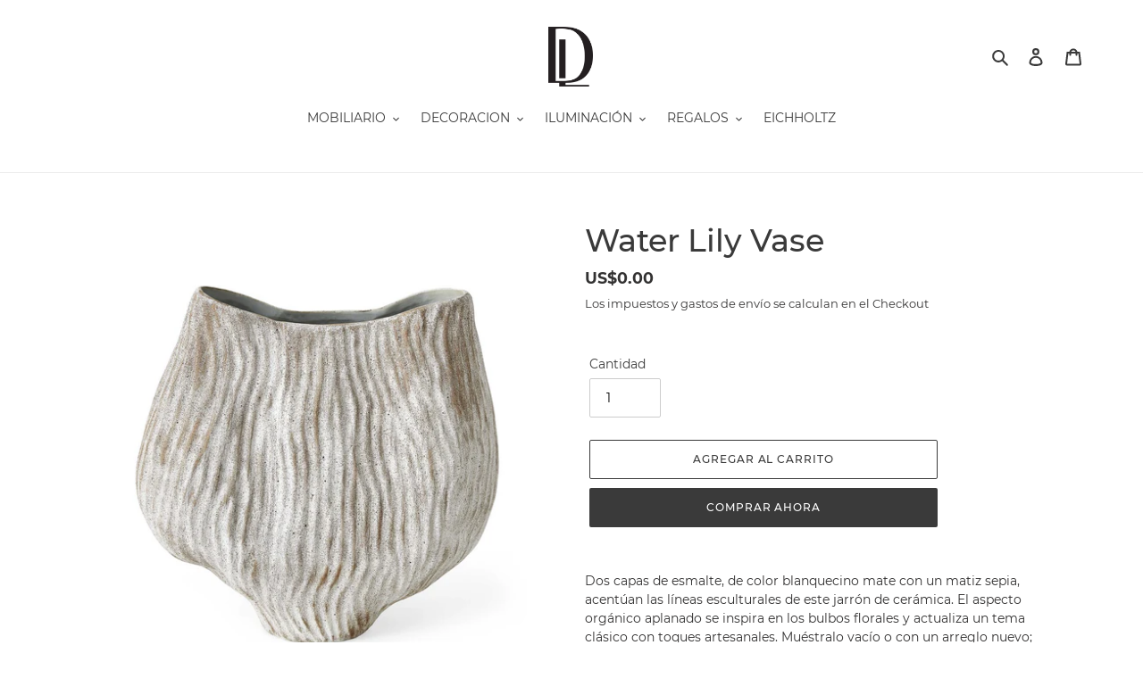

--- FILE ---
content_type: text/html; charset=utf-8
request_url: https://shopdesignlivingrd.com/products/water-lily-vase
body_size: 20268
content:
<!doctype html>
<html class="no-js" lang="es">
<head>
  <meta charset="utf-8">
  <meta http-equiv="X-UA-Compatible" content="IE=edge,chrome=1">
  <meta name="viewport" content="width=device-width,initial-scale=1">
  <meta name="theme-color" content="#3a3a3a">
  <link rel="canonical" href="https://shopdesignlivingrd.com/products/water-lily-vase"><title>Water Lily Vase
&ndash; designlivingrd</title><meta name="description" content="Dos capas de esmalte, de color blanquecino mate con un matiz sepia, acentúan las líneas esculturales de este jarrón de cerámica. El aspecto orgánico aplanado se inspira en los bulbos florales y actualiza un tema clásico con toques artesanales. Muéstralo vacío o con un arreglo nuevo; éste tiene una presencia que se comb"><!-- /snippets/social-meta-tags.liquid -->




<meta property="og:site_name" content="designlivingrd">
<meta property="og:url" content="https://shopdesignlivingrd.com/products/water-lily-vase">
<meta property="og:title" content="Water Lily Vase">
<meta property="og:type" content="product">
<meta property="og:description" content="Dos capas de esmalte, de color blanquecino mate con un matiz sepia, acentúan las líneas esculturales de este jarrón de cerámica. El aspecto orgánico aplanado se inspira en los bulbos florales y actualiza un tema clásico con toques artesanales. Muéstralo vacío o con un arreglo nuevo; éste tiene una presencia que se comb">

  <meta property="og:price:amount" content="0.00">
  <meta property="og:price:currency" content="USD">

<meta property="og:image" content="http://shopdesignlivingrd.com/cdn/shop/files/WATERLILYVASE_1200x1200.jpg?v=1711381978"><meta property="og:image" content="http://shopdesignlivingrd.com/cdn/shop/files/r18130_1200x1200.jpg?v=1711381978">
<meta property="og:image:secure_url" content="https://shopdesignlivingrd.com/cdn/shop/files/WATERLILYVASE_1200x1200.jpg?v=1711381978"><meta property="og:image:secure_url" content="https://shopdesignlivingrd.com/cdn/shop/files/r18130_1200x1200.jpg?v=1711381978">


<meta name="twitter:card" content="summary_large_image">
<meta name="twitter:title" content="Water Lily Vase">
<meta name="twitter:description" content="Dos capas de esmalte, de color blanquecino mate con un matiz sepia, acentúan las líneas esculturales de este jarrón de cerámica. El aspecto orgánico aplanado se inspira en los bulbos florales y actualiza un tema clásico con toques artesanales. Muéstralo vacío o con un arreglo nuevo; éste tiene una presencia que se comb">


  <link href="//shopdesignlivingrd.com/cdn/shop/t/1/assets/theme.scss.css?v=85864492643736799661742945349" rel="stylesheet" type="text/css" media="all" />

  <script>
    var theme = {
      breakpoints: {
        medium: 750,
        large: 990,
        widescreen: 1400
      },
      strings: {
        addToCart: "Agregar al carrito",
        soldOut: "Agotado",
        unavailable: "No disponible",
        regularPrice: "Precio habitual",
        salePrice: "Precio de venta",
        sale: "Oferta",
        fromLowestPrice: "de [price]",
        vendor: "Proveedor",
        showMore: "Ver más",
        showLess: "Mostrar menos",
        searchFor: "Buscar",
        addressError: "No se puede encontrar esa dirección",
        addressNoResults: "No results for that address",
        addressQueryLimit: "Se ha excedido el límite de uso de la API de Google . Considere la posibilidad de actualizar a un \u003ca href=\"https:\/\/developers.google.com\/maps\/premium\/usage-limits\"\u003ePlan Premium\u003c\/a\u003e.",
        authError: "Hubo un problema de autenticación con su cuenta de Google Maps.",
        newWindow: "Abre en una nueva ventana.",
        external: "Abre sitio externo.",
        newWindowExternal: "Abre sitio externo externo en una nueva ventana.",
        removeLabel: "Eliminar [product]",
        update: "Actualizar carrito",
        quantity: "Cantidad",
        discountedTotal: "Descuento total",
        regularTotal: "Precio regular total",
        priceColumn: "Ver la columna de Precio para detalles del descuento.",
        quantityMinimumMessage: "La cantidad debe ser 1 o más",
        cartError: "Se ha producido un error al actualizar tu carrito. Vuelve a intentarlo.",
        removedItemMessage: "Eliminó \u003cspan class=\"cart__removed-product-details\"\u003e([quantity]) [link]\u003c\/span\u003e de tu carrito de compra.",
        unitPrice: "Precio unitario",
        unitPriceSeparator: "por",
        oneCartCount: "1 artículo",
        otherCartCount: "[count] artículos",
        quantityLabel: "Cantidad: [count]",
        products: "Productos",
        loading: "Cargando",
        number_of_results: "[result_number] de [results_count]",
        number_of_results_found: "[results_count] resultados encontrados",
        one_result_found: "1 resultado encontrado"
      },
      moneyFormat: "US${{amount}}",
      moneyFormatWithCurrency: "US${{amount}}",
      settings: {
        predictiveSearchEnabled: true,
        predictiveSearchShowPrice: false,
        predictiveSearchShowVendor: false
      }
    }

    document.documentElement.className = document.documentElement.className.replace('no-js', 'js');
  </script><script src="//shopdesignlivingrd.com/cdn/shop/t/1/assets/lazysizes.js?v=94224023136283657951585600110" async="async"></script>
  <script src="//shopdesignlivingrd.com/cdn/shop/t/1/assets/vendor.js?v=85833464202832145531585600112" defer="defer"></script>
  <script src="//shopdesignlivingrd.com/cdn/shop/t/1/assets/theme.js?v=89031576585505892971585600111" defer="defer"></script>

  <script>window.performance && window.performance.mark && window.performance.mark('shopify.content_for_header.start');</script><meta id="shopify-digital-wallet" name="shopify-digital-wallet" content="/38723682349/digital_wallets/dialog">
<link rel="alternate" type="application/json+oembed" href="https://shopdesignlivingrd.com/products/water-lily-vase.oembed">
<script async="async" src="/checkouts/internal/preloads.js?locale=es-US"></script>
<script id="shopify-features" type="application/json">{"accessToken":"a843a31d3543fac969c01a1c7dc4a9cf","betas":["rich-media-storefront-analytics"],"domain":"shopdesignlivingrd.com","predictiveSearch":true,"shopId":38723682349,"locale":"es"}</script>
<script>var Shopify = Shopify || {};
Shopify.shop = "design-living-rd.myshopify.com";
Shopify.locale = "es";
Shopify.currency = {"active":"USD","rate":"1.0"};
Shopify.country = "US";
Shopify.theme = {"name":"Debut","id":96564379693,"schema_name":"Debut","schema_version":"16.5.1","theme_store_id":796,"role":"main"};
Shopify.theme.handle = "null";
Shopify.theme.style = {"id":null,"handle":null};
Shopify.cdnHost = "shopdesignlivingrd.com/cdn";
Shopify.routes = Shopify.routes || {};
Shopify.routes.root = "/";</script>
<script type="module">!function(o){(o.Shopify=o.Shopify||{}).modules=!0}(window);</script>
<script>!function(o){function n(){var o=[];function n(){o.push(Array.prototype.slice.apply(arguments))}return n.q=o,n}var t=o.Shopify=o.Shopify||{};t.loadFeatures=n(),t.autoloadFeatures=n()}(window);</script>
<script id="shop-js-analytics" type="application/json">{"pageType":"product"}</script>
<script defer="defer" async type="module" src="//shopdesignlivingrd.com/cdn/shopifycloud/shop-js/modules/v2/client.init-shop-cart-sync_2Gr3Q33f.es.esm.js"></script>
<script defer="defer" async type="module" src="//shopdesignlivingrd.com/cdn/shopifycloud/shop-js/modules/v2/chunk.common_noJfOIa7.esm.js"></script>
<script defer="defer" async type="module" src="//shopdesignlivingrd.com/cdn/shopifycloud/shop-js/modules/v2/chunk.modal_Deo2FJQo.esm.js"></script>
<script type="module">
  await import("//shopdesignlivingrd.com/cdn/shopifycloud/shop-js/modules/v2/client.init-shop-cart-sync_2Gr3Q33f.es.esm.js");
await import("//shopdesignlivingrd.com/cdn/shopifycloud/shop-js/modules/v2/chunk.common_noJfOIa7.esm.js");
await import("//shopdesignlivingrd.com/cdn/shopifycloud/shop-js/modules/v2/chunk.modal_Deo2FJQo.esm.js");

  window.Shopify.SignInWithShop?.initShopCartSync?.({"fedCMEnabled":true,"windoidEnabled":true});

</script>
<script id="__st">var __st={"a":38723682349,"offset":-14400,"reqid":"fba87b11-413e-4497-82a8-4d93a67d213b-1769119006","pageurl":"shopdesignlivingrd.com\/products\/water-lily-vase","u":"7cdf86ff95f6","p":"product","rtyp":"product","rid":7764417577005};</script>
<script>window.ShopifyPaypalV4VisibilityTracking = true;</script>
<script id="captcha-bootstrap">!function(){'use strict';const t='contact',e='account',n='new_comment',o=[[t,t],['blogs',n],['comments',n],[t,'customer']],c=[[e,'customer_login'],[e,'guest_login'],[e,'recover_customer_password'],[e,'create_customer']],r=t=>t.map((([t,e])=>`form[action*='/${t}']:not([data-nocaptcha='true']) input[name='form_type'][value='${e}']`)).join(','),a=t=>()=>t?[...document.querySelectorAll(t)].map((t=>t.form)):[];function s(){const t=[...o],e=r(t);return a(e)}const i='password',u='form_key',d=['recaptcha-v3-token','g-recaptcha-response','h-captcha-response',i],f=()=>{try{return window.sessionStorage}catch{return}},m='__shopify_v',_=t=>t.elements[u];function p(t,e,n=!1){try{const o=window.sessionStorage,c=JSON.parse(o.getItem(e)),{data:r}=function(t){const{data:e,action:n}=t;return t[m]||n?{data:e,action:n}:{data:t,action:n}}(c);for(const[e,n]of Object.entries(r))t.elements[e]&&(t.elements[e].value=n);n&&o.removeItem(e)}catch(o){console.error('form repopulation failed',{error:o})}}const l='form_type',E='cptcha';function T(t){t.dataset[E]=!0}const w=window,h=w.document,L='Shopify',v='ce_forms',y='captcha';let A=!1;((t,e)=>{const n=(g='f06e6c50-85a8-45c8-87d0-21a2b65856fe',I='https://cdn.shopify.com/shopifycloud/storefront-forms-hcaptcha/ce_storefront_forms_captcha_hcaptcha.v1.5.2.iife.js',D={infoText:'Protegido por hCaptcha',privacyText:'Privacidad',termsText:'Términos'},(t,e,n)=>{const o=w[L][v],c=o.bindForm;if(c)return c(t,g,e,D).then(n);var r;o.q.push([[t,g,e,D],n]),r=I,A||(h.body.append(Object.assign(h.createElement('script'),{id:'captcha-provider',async:!0,src:r})),A=!0)});var g,I,D;w[L]=w[L]||{},w[L][v]=w[L][v]||{},w[L][v].q=[],w[L][y]=w[L][y]||{},w[L][y].protect=function(t,e){n(t,void 0,e),T(t)},Object.freeze(w[L][y]),function(t,e,n,w,h,L){const[v,y,A,g]=function(t,e,n){const i=e?o:[],u=t?c:[],d=[...i,...u],f=r(d),m=r(i),_=r(d.filter((([t,e])=>n.includes(e))));return[a(f),a(m),a(_),s()]}(w,h,L),I=t=>{const e=t.target;return e instanceof HTMLFormElement?e:e&&e.form},D=t=>v().includes(t);t.addEventListener('submit',(t=>{const e=I(t);if(!e)return;const n=D(e)&&!e.dataset.hcaptchaBound&&!e.dataset.recaptchaBound,o=_(e),c=g().includes(e)&&(!o||!o.value);(n||c)&&t.preventDefault(),c&&!n&&(function(t){try{if(!f())return;!function(t){const e=f();if(!e)return;const n=_(t);if(!n)return;const o=n.value;o&&e.removeItem(o)}(t);const e=Array.from(Array(32),(()=>Math.random().toString(36)[2])).join('');!function(t,e){_(t)||t.append(Object.assign(document.createElement('input'),{type:'hidden',name:u})),t.elements[u].value=e}(t,e),function(t,e){const n=f();if(!n)return;const o=[...t.querySelectorAll(`input[type='${i}']`)].map((({name:t})=>t)),c=[...d,...o],r={};for(const[a,s]of new FormData(t).entries())c.includes(a)||(r[a]=s);n.setItem(e,JSON.stringify({[m]:1,action:t.action,data:r}))}(t,e)}catch(e){console.error('failed to persist form',e)}}(e),e.submit())}));const S=(t,e)=>{t&&!t.dataset[E]&&(n(t,e.some((e=>e===t))),T(t))};for(const o of['focusin','change'])t.addEventListener(o,(t=>{const e=I(t);D(e)&&S(e,y())}));const B=e.get('form_key'),M=e.get(l),P=B&&M;t.addEventListener('DOMContentLoaded',(()=>{const t=y();if(P)for(const e of t)e.elements[l].value===M&&p(e,B);[...new Set([...A(),...v().filter((t=>'true'===t.dataset.shopifyCaptcha))])].forEach((e=>S(e,t)))}))}(h,new URLSearchParams(w.location.search),n,t,e,['guest_login'])})(!0,!0)}();</script>
<script integrity="sha256-4kQ18oKyAcykRKYeNunJcIwy7WH5gtpwJnB7kiuLZ1E=" data-source-attribution="shopify.loadfeatures" defer="defer" src="//shopdesignlivingrd.com/cdn/shopifycloud/storefront/assets/storefront/load_feature-a0a9edcb.js" crossorigin="anonymous"></script>
<script data-source-attribution="shopify.dynamic_checkout.dynamic.init">var Shopify=Shopify||{};Shopify.PaymentButton=Shopify.PaymentButton||{isStorefrontPortableWallets:!0,init:function(){window.Shopify.PaymentButton.init=function(){};var t=document.createElement("script");t.src="https://shopdesignlivingrd.com/cdn/shopifycloud/portable-wallets/latest/portable-wallets.es.js",t.type="module",document.head.appendChild(t)}};
</script>
<script data-source-attribution="shopify.dynamic_checkout.buyer_consent">
  function portableWalletsHideBuyerConsent(e){var t=document.getElementById("shopify-buyer-consent"),n=document.getElementById("shopify-subscription-policy-button");t&&n&&(t.classList.add("hidden"),t.setAttribute("aria-hidden","true"),n.removeEventListener("click",e))}function portableWalletsShowBuyerConsent(e){var t=document.getElementById("shopify-buyer-consent"),n=document.getElementById("shopify-subscription-policy-button");t&&n&&(t.classList.remove("hidden"),t.removeAttribute("aria-hidden"),n.addEventListener("click",e))}window.Shopify?.PaymentButton&&(window.Shopify.PaymentButton.hideBuyerConsent=portableWalletsHideBuyerConsent,window.Shopify.PaymentButton.showBuyerConsent=portableWalletsShowBuyerConsent);
</script>
<script>
  function portableWalletsCleanup(e){e&&e.src&&console.error("Failed to load portable wallets script "+e.src);var t=document.querySelectorAll("shopify-accelerated-checkout .shopify-payment-button__skeleton, shopify-accelerated-checkout-cart .wallet-cart-button__skeleton"),e=document.getElementById("shopify-buyer-consent");for(let e=0;e<t.length;e++)t[e].remove();e&&e.remove()}function portableWalletsNotLoadedAsModule(e){e instanceof ErrorEvent&&"string"==typeof e.message&&e.message.includes("import.meta")&&"string"==typeof e.filename&&e.filename.includes("portable-wallets")&&(window.removeEventListener("error",portableWalletsNotLoadedAsModule),window.Shopify.PaymentButton.failedToLoad=e,"loading"===document.readyState?document.addEventListener("DOMContentLoaded",window.Shopify.PaymentButton.init):window.Shopify.PaymentButton.init())}window.addEventListener("error",portableWalletsNotLoadedAsModule);
</script>

<script type="module" src="https://shopdesignlivingrd.com/cdn/shopifycloud/portable-wallets/latest/portable-wallets.es.js" onError="portableWalletsCleanup(this)" crossorigin="anonymous"></script>
<script nomodule>
  document.addEventListener("DOMContentLoaded", portableWalletsCleanup);
</script>

<link id="shopify-accelerated-checkout-styles" rel="stylesheet" media="screen" href="https://shopdesignlivingrd.com/cdn/shopifycloud/portable-wallets/latest/accelerated-checkout-backwards-compat.css" crossorigin="anonymous">
<style id="shopify-accelerated-checkout-cart">
        #shopify-buyer-consent {
  margin-top: 1em;
  display: inline-block;
  width: 100%;
}

#shopify-buyer-consent.hidden {
  display: none;
}

#shopify-subscription-policy-button {
  background: none;
  border: none;
  padding: 0;
  text-decoration: underline;
  font-size: inherit;
  cursor: pointer;
}

#shopify-subscription-policy-button::before {
  box-shadow: none;
}

      </style>

<script>window.performance && window.performance.mark && window.performance.mark('shopify.content_for_header.end');</script>
<link href="https://monorail-edge.shopifysvc.com" rel="dns-prefetch">
<script>(function(){if ("sendBeacon" in navigator && "performance" in window) {try {var session_token_from_headers = performance.getEntriesByType('navigation')[0].serverTiming.find(x => x.name == '_s').description;} catch {var session_token_from_headers = undefined;}var session_cookie_matches = document.cookie.match(/_shopify_s=([^;]*)/);var session_token_from_cookie = session_cookie_matches && session_cookie_matches.length === 2 ? session_cookie_matches[1] : "";var session_token = session_token_from_headers || session_token_from_cookie || "";function handle_abandonment_event(e) {var entries = performance.getEntries().filter(function(entry) {return /monorail-edge.shopifysvc.com/.test(entry.name);});if (!window.abandonment_tracked && entries.length === 0) {window.abandonment_tracked = true;var currentMs = Date.now();var navigation_start = performance.timing.navigationStart;var payload = {shop_id: 38723682349,url: window.location.href,navigation_start,duration: currentMs - navigation_start,session_token,page_type: "product"};window.navigator.sendBeacon("https://monorail-edge.shopifysvc.com/v1/produce", JSON.stringify({schema_id: "online_store_buyer_site_abandonment/1.1",payload: payload,metadata: {event_created_at_ms: currentMs,event_sent_at_ms: currentMs}}));}}window.addEventListener('pagehide', handle_abandonment_event);}}());</script>
<script id="web-pixels-manager-setup">(function e(e,d,r,n,o){if(void 0===o&&(o={}),!Boolean(null===(a=null===(i=window.Shopify)||void 0===i?void 0:i.analytics)||void 0===a?void 0:a.replayQueue)){var i,a;window.Shopify=window.Shopify||{};var t=window.Shopify;t.analytics=t.analytics||{};var s=t.analytics;s.replayQueue=[],s.publish=function(e,d,r){return s.replayQueue.push([e,d,r]),!0};try{self.performance.mark("wpm:start")}catch(e){}var l=function(){var e={modern:/Edge?\/(1{2}[4-9]|1[2-9]\d|[2-9]\d{2}|\d{4,})\.\d+(\.\d+|)|Firefox\/(1{2}[4-9]|1[2-9]\d|[2-9]\d{2}|\d{4,})\.\d+(\.\d+|)|Chrom(ium|e)\/(9{2}|\d{3,})\.\d+(\.\d+|)|(Maci|X1{2}).+ Version\/(15\.\d+|(1[6-9]|[2-9]\d|\d{3,})\.\d+)([,.]\d+|)( \(\w+\)|)( Mobile\/\w+|) Safari\/|Chrome.+OPR\/(9{2}|\d{3,})\.\d+\.\d+|(CPU[ +]OS|iPhone[ +]OS|CPU[ +]iPhone|CPU IPhone OS|CPU iPad OS)[ +]+(15[._]\d+|(1[6-9]|[2-9]\d|\d{3,})[._]\d+)([._]\d+|)|Android:?[ /-](13[3-9]|1[4-9]\d|[2-9]\d{2}|\d{4,})(\.\d+|)(\.\d+|)|Android.+Firefox\/(13[5-9]|1[4-9]\d|[2-9]\d{2}|\d{4,})\.\d+(\.\d+|)|Android.+Chrom(ium|e)\/(13[3-9]|1[4-9]\d|[2-9]\d{2}|\d{4,})\.\d+(\.\d+|)|SamsungBrowser\/([2-9]\d|\d{3,})\.\d+/,legacy:/Edge?\/(1[6-9]|[2-9]\d|\d{3,})\.\d+(\.\d+|)|Firefox\/(5[4-9]|[6-9]\d|\d{3,})\.\d+(\.\d+|)|Chrom(ium|e)\/(5[1-9]|[6-9]\d|\d{3,})\.\d+(\.\d+|)([\d.]+$|.*Safari\/(?![\d.]+ Edge\/[\d.]+$))|(Maci|X1{2}).+ Version\/(10\.\d+|(1[1-9]|[2-9]\d|\d{3,})\.\d+)([,.]\d+|)( \(\w+\)|)( Mobile\/\w+|) Safari\/|Chrome.+OPR\/(3[89]|[4-9]\d|\d{3,})\.\d+\.\d+|(CPU[ +]OS|iPhone[ +]OS|CPU[ +]iPhone|CPU IPhone OS|CPU iPad OS)[ +]+(10[._]\d+|(1[1-9]|[2-9]\d|\d{3,})[._]\d+)([._]\d+|)|Android:?[ /-](13[3-9]|1[4-9]\d|[2-9]\d{2}|\d{4,})(\.\d+|)(\.\d+|)|Mobile Safari.+OPR\/([89]\d|\d{3,})\.\d+\.\d+|Android.+Firefox\/(13[5-9]|1[4-9]\d|[2-9]\d{2}|\d{4,})\.\d+(\.\d+|)|Android.+Chrom(ium|e)\/(13[3-9]|1[4-9]\d|[2-9]\d{2}|\d{4,})\.\d+(\.\d+|)|Android.+(UC? ?Browser|UCWEB|U3)[ /]?(15\.([5-9]|\d{2,})|(1[6-9]|[2-9]\d|\d{3,})\.\d+)\.\d+|SamsungBrowser\/(5\.\d+|([6-9]|\d{2,})\.\d+)|Android.+MQ{2}Browser\/(14(\.(9|\d{2,})|)|(1[5-9]|[2-9]\d|\d{3,})(\.\d+|))(\.\d+|)|K[Aa][Ii]OS\/(3\.\d+|([4-9]|\d{2,})\.\d+)(\.\d+|)/},d=e.modern,r=e.legacy,n=navigator.userAgent;return n.match(d)?"modern":n.match(r)?"legacy":"unknown"}(),u="modern"===l?"modern":"legacy",c=(null!=n?n:{modern:"",legacy:""})[u],f=function(e){return[e.baseUrl,"/wpm","/b",e.hashVersion,"modern"===e.buildTarget?"m":"l",".js"].join("")}({baseUrl:d,hashVersion:r,buildTarget:u}),m=function(e){var d=e.version,r=e.bundleTarget,n=e.surface,o=e.pageUrl,i=e.monorailEndpoint;return{emit:function(e){var a=e.status,t=e.errorMsg,s=(new Date).getTime(),l=JSON.stringify({metadata:{event_sent_at_ms:s},events:[{schema_id:"web_pixels_manager_load/3.1",payload:{version:d,bundle_target:r,page_url:o,status:a,surface:n,error_msg:t},metadata:{event_created_at_ms:s}}]});if(!i)return console&&console.warn&&console.warn("[Web Pixels Manager] No Monorail endpoint provided, skipping logging."),!1;try{return self.navigator.sendBeacon.bind(self.navigator)(i,l)}catch(e){}var u=new XMLHttpRequest;try{return u.open("POST",i,!0),u.setRequestHeader("Content-Type","text/plain"),u.send(l),!0}catch(e){return console&&console.warn&&console.warn("[Web Pixels Manager] Got an unhandled error while logging to Monorail."),!1}}}}({version:r,bundleTarget:l,surface:e.surface,pageUrl:self.location.href,monorailEndpoint:e.monorailEndpoint});try{o.browserTarget=l,function(e){var d=e.src,r=e.async,n=void 0===r||r,o=e.onload,i=e.onerror,a=e.sri,t=e.scriptDataAttributes,s=void 0===t?{}:t,l=document.createElement("script"),u=document.querySelector("head"),c=document.querySelector("body");if(l.async=n,l.src=d,a&&(l.integrity=a,l.crossOrigin="anonymous"),s)for(var f in s)if(Object.prototype.hasOwnProperty.call(s,f))try{l.dataset[f]=s[f]}catch(e){}if(o&&l.addEventListener("load",o),i&&l.addEventListener("error",i),u)u.appendChild(l);else{if(!c)throw new Error("Did not find a head or body element to append the script");c.appendChild(l)}}({src:f,async:!0,onload:function(){if(!function(){var e,d;return Boolean(null===(d=null===(e=window.Shopify)||void 0===e?void 0:e.analytics)||void 0===d?void 0:d.initialized)}()){var d=window.webPixelsManager.init(e)||void 0;if(d){var r=window.Shopify.analytics;r.replayQueue.forEach((function(e){var r=e[0],n=e[1],o=e[2];d.publishCustomEvent(r,n,o)})),r.replayQueue=[],r.publish=d.publishCustomEvent,r.visitor=d.visitor,r.initialized=!0}}},onerror:function(){return m.emit({status:"failed",errorMsg:"".concat(f," has failed to load")})},sri:function(e){var d=/^sha384-[A-Za-z0-9+/=]+$/;return"string"==typeof e&&d.test(e)}(c)?c:"",scriptDataAttributes:o}),m.emit({status:"loading"})}catch(e){m.emit({status:"failed",errorMsg:(null==e?void 0:e.message)||"Unknown error"})}}})({shopId: 38723682349,storefrontBaseUrl: "https://shopdesignlivingrd.com",extensionsBaseUrl: "https://extensions.shopifycdn.com/cdn/shopifycloud/web-pixels-manager",monorailEndpoint: "https://monorail-edge.shopifysvc.com/unstable/produce_batch",surface: "storefront-renderer",enabledBetaFlags: ["2dca8a86"],webPixelsConfigList: [{"id":"shopify-app-pixel","configuration":"{}","eventPayloadVersion":"v1","runtimeContext":"STRICT","scriptVersion":"0450","apiClientId":"shopify-pixel","type":"APP","privacyPurposes":["ANALYTICS","MARKETING"]},{"id":"shopify-custom-pixel","eventPayloadVersion":"v1","runtimeContext":"LAX","scriptVersion":"0450","apiClientId":"shopify-pixel","type":"CUSTOM","privacyPurposes":["ANALYTICS","MARKETING"]}],isMerchantRequest: false,initData: {"shop":{"name":"designlivingrd","paymentSettings":{"currencyCode":"USD"},"myshopifyDomain":"design-living-rd.myshopify.com","countryCode":"DO","storefrontUrl":"https:\/\/shopdesignlivingrd.com"},"customer":null,"cart":null,"checkout":null,"productVariants":[{"price":{"amount":0.0,"currencyCode":"USD"},"product":{"title":"Water Lily Vase","vendor":"designlivingrd","id":"7764417577005","untranslatedTitle":"Water Lily Vase","url":"\/products\/water-lily-vase","type":""},"id":"42247574519853","image":{"src":"\/\/shopdesignlivingrd.com\/cdn\/shop\/files\/WATERLILYVASE.jpg?v=1711381978"},"sku":"R18130","title":"Default Title","untranslatedTitle":"Default Title"}],"purchasingCompany":null},},"https://shopdesignlivingrd.com/cdn","fcfee988w5aeb613cpc8e4bc33m6693e112",{"modern":"","legacy":""},{"shopId":"38723682349","storefrontBaseUrl":"https:\/\/shopdesignlivingrd.com","extensionBaseUrl":"https:\/\/extensions.shopifycdn.com\/cdn\/shopifycloud\/web-pixels-manager","surface":"storefront-renderer","enabledBetaFlags":"[\"2dca8a86\"]","isMerchantRequest":"false","hashVersion":"fcfee988w5aeb613cpc8e4bc33m6693e112","publish":"custom","events":"[[\"page_viewed\",{}],[\"product_viewed\",{\"productVariant\":{\"price\":{\"amount\":0.0,\"currencyCode\":\"USD\"},\"product\":{\"title\":\"Water Lily Vase\",\"vendor\":\"designlivingrd\",\"id\":\"7764417577005\",\"untranslatedTitle\":\"Water Lily Vase\",\"url\":\"\/products\/water-lily-vase\",\"type\":\"\"},\"id\":\"42247574519853\",\"image\":{\"src\":\"\/\/shopdesignlivingrd.com\/cdn\/shop\/files\/WATERLILYVASE.jpg?v=1711381978\"},\"sku\":\"R18130\",\"title\":\"Default Title\",\"untranslatedTitle\":\"Default Title\"}}]]"});</script><script>
  window.ShopifyAnalytics = window.ShopifyAnalytics || {};
  window.ShopifyAnalytics.meta = window.ShopifyAnalytics.meta || {};
  window.ShopifyAnalytics.meta.currency = 'USD';
  var meta = {"product":{"id":7764417577005,"gid":"gid:\/\/shopify\/Product\/7764417577005","vendor":"designlivingrd","type":"","handle":"water-lily-vase","variants":[{"id":42247574519853,"price":0,"name":"Water Lily Vase","public_title":null,"sku":"R18130"}],"remote":false},"page":{"pageType":"product","resourceType":"product","resourceId":7764417577005,"requestId":"fba87b11-413e-4497-82a8-4d93a67d213b-1769119006"}};
  for (var attr in meta) {
    window.ShopifyAnalytics.meta[attr] = meta[attr];
  }
</script>
<script class="analytics">
  (function () {
    var customDocumentWrite = function(content) {
      var jquery = null;

      if (window.jQuery) {
        jquery = window.jQuery;
      } else if (window.Checkout && window.Checkout.$) {
        jquery = window.Checkout.$;
      }

      if (jquery) {
        jquery('body').append(content);
      }
    };

    var hasLoggedConversion = function(token) {
      if (token) {
        return document.cookie.indexOf('loggedConversion=' + token) !== -1;
      }
      return false;
    }

    var setCookieIfConversion = function(token) {
      if (token) {
        var twoMonthsFromNow = new Date(Date.now());
        twoMonthsFromNow.setMonth(twoMonthsFromNow.getMonth() + 2);

        document.cookie = 'loggedConversion=' + token + '; expires=' + twoMonthsFromNow;
      }
    }

    var trekkie = window.ShopifyAnalytics.lib = window.trekkie = window.trekkie || [];
    if (trekkie.integrations) {
      return;
    }
    trekkie.methods = [
      'identify',
      'page',
      'ready',
      'track',
      'trackForm',
      'trackLink'
    ];
    trekkie.factory = function(method) {
      return function() {
        var args = Array.prototype.slice.call(arguments);
        args.unshift(method);
        trekkie.push(args);
        return trekkie;
      };
    };
    for (var i = 0; i < trekkie.methods.length; i++) {
      var key = trekkie.methods[i];
      trekkie[key] = trekkie.factory(key);
    }
    trekkie.load = function(config) {
      trekkie.config = config || {};
      trekkie.config.initialDocumentCookie = document.cookie;
      var first = document.getElementsByTagName('script')[0];
      var script = document.createElement('script');
      script.type = 'text/javascript';
      script.onerror = function(e) {
        var scriptFallback = document.createElement('script');
        scriptFallback.type = 'text/javascript';
        scriptFallback.onerror = function(error) {
                var Monorail = {
      produce: function produce(monorailDomain, schemaId, payload) {
        var currentMs = new Date().getTime();
        var event = {
          schema_id: schemaId,
          payload: payload,
          metadata: {
            event_created_at_ms: currentMs,
            event_sent_at_ms: currentMs
          }
        };
        return Monorail.sendRequest("https://" + monorailDomain + "/v1/produce", JSON.stringify(event));
      },
      sendRequest: function sendRequest(endpointUrl, payload) {
        // Try the sendBeacon API
        if (window && window.navigator && typeof window.navigator.sendBeacon === 'function' && typeof window.Blob === 'function' && !Monorail.isIos12()) {
          var blobData = new window.Blob([payload], {
            type: 'text/plain'
          });

          if (window.navigator.sendBeacon(endpointUrl, blobData)) {
            return true;
          } // sendBeacon was not successful

        } // XHR beacon

        var xhr = new XMLHttpRequest();

        try {
          xhr.open('POST', endpointUrl);
          xhr.setRequestHeader('Content-Type', 'text/plain');
          xhr.send(payload);
        } catch (e) {
          console.log(e);
        }

        return false;
      },
      isIos12: function isIos12() {
        return window.navigator.userAgent.lastIndexOf('iPhone; CPU iPhone OS 12_') !== -1 || window.navigator.userAgent.lastIndexOf('iPad; CPU OS 12_') !== -1;
      }
    };
    Monorail.produce('monorail-edge.shopifysvc.com',
      'trekkie_storefront_load_errors/1.1',
      {shop_id: 38723682349,
      theme_id: 96564379693,
      app_name: "storefront",
      context_url: window.location.href,
      source_url: "//shopdesignlivingrd.com/cdn/s/trekkie.storefront.46a754ac07d08c656eb845cfbf513dd9a18d4ced.min.js"});

        };
        scriptFallback.async = true;
        scriptFallback.src = '//shopdesignlivingrd.com/cdn/s/trekkie.storefront.46a754ac07d08c656eb845cfbf513dd9a18d4ced.min.js';
        first.parentNode.insertBefore(scriptFallback, first);
      };
      script.async = true;
      script.src = '//shopdesignlivingrd.com/cdn/s/trekkie.storefront.46a754ac07d08c656eb845cfbf513dd9a18d4ced.min.js';
      first.parentNode.insertBefore(script, first);
    };
    trekkie.load(
      {"Trekkie":{"appName":"storefront","development":false,"defaultAttributes":{"shopId":38723682349,"isMerchantRequest":null,"themeId":96564379693,"themeCityHash":"3563375870363192139","contentLanguage":"es","currency":"USD","eventMetadataId":"693b222e-4a7d-45dd-899e-06c5ed10f102"},"isServerSideCookieWritingEnabled":true,"monorailRegion":"shop_domain","enabledBetaFlags":["65f19447"]},"Session Attribution":{},"S2S":{"facebookCapiEnabled":false,"source":"trekkie-storefront-renderer","apiClientId":580111}}
    );

    var loaded = false;
    trekkie.ready(function() {
      if (loaded) return;
      loaded = true;

      window.ShopifyAnalytics.lib = window.trekkie;

      var originalDocumentWrite = document.write;
      document.write = customDocumentWrite;
      try { window.ShopifyAnalytics.merchantGoogleAnalytics.call(this); } catch(error) {};
      document.write = originalDocumentWrite;

      window.ShopifyAnalytics.lib.page(null,{"pageType":"product","resourceType":"product","resourceId":7764417577005,"requestId":"fba87b11-413e-4497-82a8-4d93a67d213b-1769119006","shopifyEmitted":true});

      var match = window.location.pathname.match(/checkouts\/(.+)\/(thank_you|post_purchase)/)
      var token = match? match[1]: undefined;
      if (!hasLoggedConversion(token)) {
        setCookieIfConversion(token);
        window.ShopifyAnalytics.lib.track("Viewed Product",{"currency":"USD","variantId":42247574519853,"productId":7764417577005,"productGid":"gid:\/\/shopify\/Product\/7764417577005","name":"Water Lily Vase","price":"0.00","sku":"R18130","brand":"designlivingrd","variant":null,"category":"","nonInteraction":true,"remote":false},undefined,undefined,{"shopifyEmitted":true});
      window.ShopifyAnalytics.lib.track("monorail:\/\/trekkie_storefront_viewed_product\/1.1",{"currency":"USD","variantId":42247574519853,"productId":7764417577005,"productGid":"gid:\/\/shopify\/Product\/7764417577005","name":"Water Lily Vase","price":"0.00","sku":"R18130","brand":"designlivingrd","variant":null,"category":"","nonInteraction":true,"remote":false,"referer":"https:\/\/shopdesignlivingrd.com\/products\/water-lily-vase"});
      }
    });


        var eventsListenerScript = document.createElement('script');
        eventsListenerScript.async = true;
        eventsListenerScript.src = "//shopdesignlivingrd.com/cdn/shopifycloud/storefront/assets/shop_events_listener-3da45d37.js";
        document.getElementsByTagName('head')[0].appendChild(eventsListenerScript);

})();</script>
<script
  defer
  src="https://shopdesignlivingrd.com/cdn/shopifycloud/perf-kit/shopify-perf-kit-3.0.4.min.js"
  data-application="storefront-renderer"
  data-shop-id="38723682349"
  data-render-region="gcp-us-central1"
  data-page-type="product"
  data-theme-instance-id="96564379693"
  data-theme-name="Debut"
  data-theme-version="16.5.1"
  data-monorail-region="shop_domain"
  data-resource-timing-sampling-rate="10"
  data-shs="true"
  data-shs-beacon="true"
  data-shs-export-with-fetch="true"
  data-shs-logs-sample-rate="1"
  data-shs-beacon-endpoint="https://shopdesignlivingrd.com/api/collect"
></script>
</head>

<body class="template-product">

  <a class="in-page-link visually-hidden skip-link" href="#MainContent">Ir directamente al contenido</a><style data-shopify>

  .cart-popup {
    box-shadow: 1px 1px 10px 2px rgba(235, 235, 235, 0.5);
  }</style><div class="cart-popup-wrapper cart-popup-wrapper--hidden" role="dialog" aria-modal="true" aria-labelledby="CartPopupHeading" data-cart-popup-wrapper>
  <div class="cart-popup" data-cart-popup tabindex="-1">
    <div class="cart-popup__header">
      <h2 id="CartPopupHeading" class="cart-popup__heading">Recién agregado a tu carrito de compra</h2>
      <button class="cart-popup__close" aria-label="Cerrar" data-cart-popup-close><svg aria-hidden="true" focusable="false" role="presentation" class="icon icon-close" viewBox="0 0 40 40"><path d="M23.868 20.015L39.117 4.78c1.11-1.108 1.11-2.77 0-3.877-1.109-1.108-2.773-1.108-3.882 0L19.986 16.137 4.737.904C3.628-.204 1.965-.204.856.904c-1.11 1.108-1.11 2.77 0 3.877l15.249 15.234L.855 35.248c-1.108 1.108-1.108 2.77 0 3.877.555.554 1.248.831 1.942.831s1.386-.277 1.94-.83l15.25-15.234 15.248 15.233c.555.554 1.248.831 1.941.831s1.387-.277 1.941-.83c1.11-1.109 1.11-2.77 0-3.878L23.868 20.015z" class="layer"/></svg></button>
    </div>
    <div class="cart-popup-item">
      <div class="cart-popup-item__image-wrapper hide" data-cart-popup-image-wrapper>
        <div class="cart-popup-item__image cart-popup-item__image--placeholder" data-cart-popup-image-placeholder>
          <div data-placeholder-size></div>
          <div class="placeholder-background placeholder-background--animation"></div>
        </div>
      </div>
      <div class="cart-popup-item__description">
        <div>
          <div class="cart-popup-item__title" data-cart-popup-title></div>
          <ul class="product-details" aria-label="Detalles del producto" data-cart-popup-product-details></ul>
        </div>
        <div class="cart-popup-item__quantity">
          <span class="visually-hidden" data-cart-popup-quantity-label></span>
          <span aria-hidden="true">Cantidad:</span>
          <span aria-hidden="true" data-cart-popup-quantity></span>
        </div>
      </div>
    </div>

    <a href="/cart" class="cart-popup__cta-link btn btn--secondary-accent">
      Ver carrito (<span data-cart-popup-cart-quantity></span>)
    </a>

    <div class="cart-popup__dismiss">
      <button class="cart-popup__dismiss-button text-link text-link--accent" data-cart-popup-dismiss>
        Seguir comprando
      </button>
    </div>
  </div>
</div>

<div id="shopify-section-header" class="shopify-section">

<div id="SearchDrawer" class="search-bar drawer drawer--top" role="dialog" aria-modal="true" aria-label="Buscar" data-predictive-search-drawer>
  <div class="search-bar__interior">
    <div class="search-form__container" data-search-form-container>
      <form class="search-form search-bar__form" action="/search" method="get" role="search">
        <div class="search-form__input-wrapper">
          <input
            type="text"
            name="q"
            placeholder="Buscar"
            role="combobox"
            aria-autocomplete="list"
            aria-owns="predictive-search-results"
            aria-expanded="false"
            aria-label="Buscar"
            aria-haspopup="listbox"
            class="search-form__input search-bar__input"
            data-predictive-search-drawer-input
          />
          <input type="hidden" name="options[prefix]" value="last" aria-hidden="true" />
          <div class="predictive-search-wrapper predictive-search-wrapper--drawer" data-predictive-search-mount="drawer"></div>
        </div>

        <button class="search-bar__submit search-form__submit"
          type="submit"
          data-search-form-submit>
          <svg aria-hidden="true" focusable="false" role="presentation" class="icon icon-search" viewBox="0 0 37 40"><path d="M35.6 36l-9.8-9.8c4.1-5.4 3.6-13.2-1.3-18.1-5.4-5.4-14.2-5.4-19.7 0-5.4 5.4-5.4 14.2 0 19.7 2.6 2.6 6.1 4.1 9.8 4.1 3 0 5.9-1 8.3-2.8l9.8 9.8c.4.4.9.6 1.4.6s1-.2 1.4-.6c.9-.9.9-2.1.1-2.9zm-20.9-8.2c-2.6 0-5.1-1-7-2.9-3.9-3.9-3.9-10.1 0-14C9.6 9 12.2 8 14.7 8s5.1 1 7 2.9c3.9 3.9 3.9 10.1 0 14-1.9 1.9-4.4 2.9-7 2.9z"/></svg>
          <span class="icon__fallback-text">Buscar</span>
        </button>
      </form>

      <div class="search-bar__actions">
        <button type="button" class="btn--link search-bar__close js-drawer-close">
          <svg aria-hidden="true" focusable="false" role="presentation" class="icon icon-close" viewBox="0 0 40 40"><path d="M23.868 20.015L39.117 4.78c1.11-1.108 1.11-2.77 0-3.877-1.109-1.108-2.773-1.108-3.882 0L19.986 16.137 4.737.904C3.628-.204 1.965-.204.856.904c-1.11 1.108-1.11 2.77 0 3.877l15.249 15.234L.855 35.248c-1.108 1.108-1.108 2.77 0 3.877.555.554 1.248.831 1.942.831s1.386-.277 1.94-.83l15.25-15.234 15.248 15.233c.555.554 1.248.831 1.941.831s1.387-.277 1.941-.83c1.11-1.109 1.11-2.77 0-3.878L23.868 20.015z" class="layer"/></svg>
          <span class="icon__fallback-text">Cerrar</span>
        </button>
      </div>
    </div>
  </div>
</div>


<div data-section-id="header" data-section-type="header-section" data-header-section>
  

  <header class="site-header logo--center" role="banner">
    <div class="grid grid--no-gutters grid--table site-header__mobile-nav">
      

      <div class="grid__item medium-up--one-third medium-up--push-one-third logo-align--center">
        
        
          <div class="h2 site-header__logo">
        
          
<a href="/" class="site-header__logo-image site-header__logo-image--centered">
              
              <img class="lazyload js"
                   src="//shopdesignlivingrd.com/cdn/shop/files/Icono_positivo_300x300.png?v=1742941229"
                   data-src="//shopdesignlivingrd.com/cdn/shop/files/Icono_positivo_{width}x.png?v=1742941229"
                   data-widths="[180, 360, 540, 720, 900, 1080, 1296, 1512, 1728, 2048]"
                   data-aspectratio="0.7468776019983348"
                   data-sizes="auto"
                   alt="designlivingrd"
                   style="max-width: 50px">
              <noscript>
                
                <img src="//shopdesignlivingrd.com/cdn/shop/files/Icono_positivo_50x.png?v=1742941229"
                     srcset="//shopdesignlivingrd.com/cdn/shop/files/Icono_positivo_50x.png?v=1742941229 1x, //shopdesignlivingrd.com/cdn/shop/files/Icono_positivo_50x@2x.png?v=1742941229 2x"
                     alt="designlivingrd"
                     style="max-width: 50px;">
              </noscript>
            </a>
          
        
          </div>
        
      </div>

      

      <div class="grid__item medium-up--one-third medium-up--push-one-third text-right site-header__icons site-header__icons--plus">
        <div class="site-header__icons-wrapper">

          <button type="button" class="btn--link site-header__icon site-header__search-toggle js-drawer-open-top">
            <svg aria-hidden="true" focusable="false" role="presentation" class="icon icon-search" viewBox="0 0 37 40"><path d="M35.6 36l-9.8-9.8c4.1-5.4 3.6-13.2-1.3-18.1-5.4-5.4-14.2-5.4-19.7 0-5.4 5.4-5.4 14.2 0 19.7 2.6 2.6 6.1 4.1 9.8 4.1 3 0 5.9-1 8.3-2.8l9.8 9.8c.4.4.9.6 1.4.6s1-.2 1.4-.6c.9-.9.9-2.1.1-2.9zm-20.9-8.2c-2.6 0-5.1-1-7-2.9-3.9-3.9-3.9-10.1 0-14C9.6 9 12.2 8 14.7 8s5.1 1 7 2.9c3.9 3.9 3.9 10.1 0 14-1.9 1.9-4.4 2.9-7 2.9z"/></svg>
            <span class="icon__fallback-text">Buscar</span>
          </button>

          
            
              <a href="/account/login" class="site-header__icon site-header__account">
                <svg aria-hidden="true" focusable="false" role="presentation" class="icon icon-login" viewBox="0 0 28.33 37.68"><path d="M14.17 14.9a7.45 7.45 0 1 0-7.5-7.45 7.46 7.46 0 0 0 7.5 7.45zm0-10.91a3.45 3.45 0 1 1-3.5 3.46A3.46 3.46 0 0 1 14.17 4zM14.17 16.47A14.18 14.18 0 0 0 0 30.68c0 1.41.66 4 5.11 5.66a27.17 27.17 0 0 0 9.06 1.34c6.54 0 14.17-1.84 14.17-7a14.18 14.18 0 0 0-14.17-14.21zm0 17.21c-6.3 0-10.17-1.77-10.17-3a10.17 10.17 0 1 1 20.33 0c.01 1.23-3.86 3-10.16 3z"/></svg>
                <span class="icon__fallback-text">Ingresar</span>
              </a>
            
          

          <a href="/cart" class="site-header__icon site-header__cart">
            <svg aria-hidden="true" focusable="false" role="presentation" class="icon icon-cart" viewBox="0 0 37 40"><path d="M36.5 34.8L33.3 8h-5.9C26.7 3.9 23 .8 18.5.8S10.3 3.9 9.6 8H3.7L.5 34.8c-.2 1.5.4 2.4.9 3 .5.5 1.4 1.2 3.1 1.2h28c1.3 0 2.4-.4 3.1-1.3.7-.7 1-1.8.9-2.9zm-18-30c2.2 0 4.1 1.4 4.7 3.2h-9.5c.7-1.9 2.6-3.2 4.8-3.2zM4.5 35l2.8-23h2.2v3c0 1.1.9 2 2 2s2-.9 2-2v-3h10v3c0 1.1.9 2 2 2s2-.9 2-2v-3h2.2l2.8 23h-28z"/></svg>
            <span class="icon__fallback-text">Carrito</span>
            <div id="CartCount" class="site-header__cart-count hide" data-cart-count-bubble>
              <span data-cart-count>0</span>
              <span class="icon__fallback-text medium-up--hide">artículos</span>
            </div>
          </a>

          
            <button type="button" class="btn--link site-header__icon site-header__menu js-mobile-nav-toggle mobile-nav--open" aria-controls="MobileNav"  aria-expanded="false" aria-label="Menú">
              <svg aria-hidden="true" focusable="false" role="presentation" class="icon icon-hamburger" viewBox="0 0 37 40"><path d="M33.5 25h-30c-1.1 0-2-.9-2-2s.9-2 2-2h30c1.1 0 2 .9 2 2s-.9 2-2 2zm0-11.5h-30c-1.1 0-2-.9-2-2s.9-2 2-2h30c1.1 0 2 .9 2 2s-.9 2-2 2zm0 23h-30c-1.1 0-2-.9-2-2s.9-2 2-2h30c1.1 0 2 .9 2 2s-.9 2-2 2z"/></svg>
              <svg aria-hidden="true" focusable="false" role="presentation" class="icon icon-close" viewBox="0 0 40 40"><path d="M23.868 20.015L39.117 4.78c1.11-1.108 1.11-2.77 0-3.877-1.109-1.108-2.773-1.108-3.882 0L19.986 16.137 4.737.904C3.628-.204 1.965-.204.856.904c-1.11 1.108-1.11 2.77 0 3.877l15.249 15.234L.855 35.248c-1.108 1.108-1.108 2.77 0 3.877.555.554 1.248.831 1.942.831s1.386-.277 1.94-.83l15.25-15.234 15.248 15.233c.555.554 1.248.831 1.941.831s1.387-.277 1.941-.83c1.11-1.109 1.11-2.77 0-3.878L23.868 20.015z" class="layer"/></svg>
            </button>
          
        </div>

      </div>
    </div>

    <nav class="mobile-nav-wrapper medium-up--hide" role="navigation">
      <ul id="MobileNav" class="mobile-nav">
        
<li class="mobile-nav__item border-bottom">
            
              
              <button type="button" class="btn--link js-toggle-submenu mobile-nav__link" data-target="mobiliario-1" data-level="1" aria-expanded="false">
                <span class="mobile-nav__label">MOBILIARIO</span>
                <div class="mobile-nav__icon">
                  <svg aria-hidden="true" focusable="false" role="presentation" class="icon icon-chevron-right" viewBox="0 0 14 14"><path d="M3.871.604c.44-.439 1.152-.439 1.591 0l5.515 5.515s-.049-.049.003.004l.082.08c.439.44.44 1.153 0 1.592l-5.6 5.6a1.125 1.125 0 0 1-1.59-1.59L8.675 7 3.87 2.195a1.125 1.125 0 0 1 0-1.59z" fill="#fff"/></svg>
                </div>
              </button>
              <ul class="mobile-nav__dropdown" data-parent="mobiliario-1" data-level="2">
                <li class="visually-hidden" tabindex="-1" data-menu-title="2">MOBILIARIO Menú</li>
                <li class="mobile-nav__item border-bottom">
                  <div class="mobile-nav__table">
                    <div class="mobile-nav__table-cell mobile-nav__return">
                      <button class="btn--link js-toggle-submenu mobile-nav__return-btn" type="button" aria-expanded="true" aria-label="MOBILIARIO">
                        <svg aria-hidden="true" focusable="false" role="presentation" class="icon icon-chevron-left" viewBox="0 0 14 14"><path d="M10.129.604a1.125 1.125 0 0 0-1.591 0L3.023 6.12s.049-.049-.003.004l-.082.08c-.439.44-.44 1.153 0 1.592l5.6 5.6a1.125 1.125 0 0 0 1.59-1.59L5.325 7l4.805-4.805c.44-.439.44-1.151 0-1.59z" fill="#fff"/></svg>
                      </button>
                    </div>
                    <span class="mobile-nav__sublist-link mobile-nav__sublist-header mobile-nav__sublist-header--main-nav-parent">
                      <span class="mobile-nav__label">MOBILIARIO</span>
                    </span>
                  </div>
                </li>

                
                  <li class="mobile-nav__item border-bottom">
                    
                      <a href="/collections/bancos-ottomanes"
                        class="mobile-nav__sublist-link"
                        
                      >
                        <span class="mobile-nav__label">Bancos &amp; Ottomanes</span>
                      </a>
                    
                  </li>
                
                  <li class="mobile-nav__item border-bottom">
                    
                      <a href="/collections/bares"
                        class="mobile-nav__sublist-link"
                        
                      >
                        <span class="mobile-nav__label">Bares &amp; Etageres</span>
                      </a>
                    
                  </li>
                
                  <li class="mobile-nav__item border-bottom">
                    
                      <a href="/collections/butacas"
                        class="mobile-nav__sublist-link"
                        
                      >
                        <span class="mobile-nav__label">Butacas</span>
                      </a>
                    
                  </li>
                
                  <li class="mobile-nav__item border-bottom">
                    
                      <a href="/collections/comedor"
                        class="mobile-nav__sublist-link"
                        
                      >
                        <span class="mobile-nav__label">Comedor</span>
                      </a>
                    
                  </li>
                
                  <li class="mobile-nav__item border-bottom">
                    
                      <a href="/collections/consolas"
                        class="mobile-nav__sublist-link"
                        
                      >
                        <span class="mobile-nav__label">Consolas &amp; Credenzas</span>
                      </a>
                    
                  </li>
                
                  <li class="mobile-nav__item border-bottom">
                    
                      <a href="/collections/escritorios"
                        class="mobile-nav__sublist-link"
                        
                      >
                        <span class="mobile-nav__label">Escritorios</span>
                      </a>
                    
                  </li>
                
                  <li class="mobile-nav__item border-bottom">
                    
                      <a href="/collections/habitacion"
                        class="mobile-nav__sublist-link"
                        
                      >
                        <span class="mobile-nav__label">Habitación</span>
                      </a>
                    
                  </li>
                
                  <li class="mobile-nav__item border-bottom">
                    
                      <a href="/collections/mesas-de-centro"
                        class="mobile-nav__sublist-link"
                        
                      >
                        <span class="mobile-nav__label">Mesas de Centro</span>
                      </a>
                    
                  </li>
                
                  <li class="mobile-nav__item border-bottom">
                    
                      <a href="/collections/mesas-laterales-y-acentos"
                        class="mobile-nav__sublist-link"
                        
                      >
                        <span class="mobile-nav__label">Mesas Laterales y Acentos</span>
                      </a>
                    
                  </li>
                
                  <li class="mobile-nav__item border-bottom">
                    
                      <a href="/collections/muebles-de-tv"
                        class="mobile-nav__sublist-link"
                        
                      >
                        <span class="mobile-nav__label">Muebles de TV</span>
                      </a>
                    
                  </li>
                
                  <li class="mobile-nav__item border-bottom">
                    
                      <a href="/collections/sofas"
                        class="mobile-nav__sublist-link"
                        
                      >
                        <span class="mobile-nav__label">Sofas</span>
                      </a>
                    
                  </li>
                
                  <li class="mobile-nav__item">
                    
                      <a href="/collections/rebajas"
                        class="mobile-nav__sublist-link"
                        
                      >
                        <span class="mobile-nav__label">Rebajas</span>
                      </a>
                    
                  </li>
                
              </ul>
            
          </li>
        
<li class="mobile-nav__item border-bottom">
            
              
              <button type="button" class="btn--link js-toggle-submenu mobile-nav__link" data-target="decoracion-2" data-level="1" aria-expanded="false">
                <span class="mobile-nav__label">DECORACION</span>
                <div class="mobile-nav__icon">
                  <svg aria-hidden="true" focusable="false" role="presentation" class="icon icon-chevron-right" viewBox="0 0 14 14"><path d="M3.871.604c.44-.439 1.152-.439 1.591 0l5.515 5.515s-.049-.049.003.004l.082.08c.439.44.44 1.153 0 1.592l-5.6 5.6a1.125 1.125 0 0 1-1.59-1.59L8.675 7 3.87 2.195a1.125 1.125 0 0 1 0-1.59z" fill="#fff"/></svg>
                </div>
              </button>
              <ul class="mobile-nav__dropdown" data-parent="decoracion-2" data-level="2">
                <li class="visually-hidden" tabindex="-1" data-menu-title="2">DECORACION Menú</li>
                <li class="mobile-nav__item border-bottom">
                  <div class="mobile-nav__table">
                    <div class="mobile-nav__table-cell mobile-nav__return">
                      <button class="btn--link js-toggle-submenu mobile-nav__return-btn" type="button" aria-expanded="true" aria-label="DECORACION">
                        <svg aria-hidden="true" focusable="false" role="presentation" class="icon icon-chevron-left" viewBox="0 0 14 14"><path d="M10.129.604a1.125 1.125 0 0 0-1.591 0L3.023 6.12s.049-.049-.003.004l-.082.08c-.439.44-.44 1.153 0 1.592l5.6 5.6a1.125 1.125 0 0 0 1.59-1.59L5.325 7l4.805-4.805c.44-.439.44-1.151 0-1.59z" fill="#fff"/></svg>
                      </button>
                    </div>
                    <span class="mobile-nav__sublist-link mobile-nav__sublist-header mobile-nav__sublist-header--main-nav-parent">
                      <span class="mobile-nav__label">DECORACION</span>
                    </span>
                  </div>
                </li>

                
                  <li class="mobile-nav__item border-bottom">
                    
                      <a href="/collections/alfombras"
                        class="mobile-nav__sublist-link"
                        
                      >
                        <span class="mobile-nav__label">Alfombras</span>
                      </a>
                    
                  </li>
                
                  <li class="mobile-nav__item border-bottom">
                    
                      <a href="/collections/apliques-de-pared-1"
                        class="mobile-nav__sublist-link"
                        
                      >
                        <span class="mobile-nav__label">Apliques de Pared</span>
                      </a>
                    
                  </li>
                
                  <li class="mobile-nav__item border-bottom">
                    
                      <a href="/collections/aromas"
                        class="mobile-nav__sublist-link"
                        
                      >
                        <span class="mobile-nav__label">Aromas y Difusores</span>
                      </a>
                    
                  </li>
                
                  <li class="mobile-nav__item border-bottom">
                    
                      <a href="/collections/bandejas"
                        class="mobile-nav__sublist-link"
                        
                      >
                        <span class="mobile-nav__label">Bandejas</span>
                      </a>
                    
                  </li>
                
                  <li class="mobile-nav__item border-bottom">
                    
                      <a href="/collections/candelabros-y-briseros"
                        class="mobile-nav__sublist-link"
                        
                      >
                        <span class="mobile-nav__label">Candelabros y Briseros</span>
                      </a>
                    
                  </li>
                
                  <li class="mobile-nav__item border-bottom">
                    
                      <a href="/collections/cojines"
                        class="mobile-nav__sublist-link"
                        
                      >
                        <span class="mobile-nav__label">Cojines</span>
                      </a>
                    
                  </li>
                
                  <li class="mobile-nav__item border-bottom">
                    
                      <a href="/collections/cuadros"
                        class="mobile-nav__sublist-link"
                        
                      >
                        <span class="mobile-nav__label">Cuadros</span>
                      </a>
                    
                  </li>
                
                  <li class="mobile-nav__item border-bottom">
                    
                      <a href="/collections/botellas"
                        class="mobile-nav__sublist-link"
                        
                      >
                        <span class="mobile-nav__label">Decanters</span>
                      </a>
                    
                  </li>
                
                  <li class="mobile-nav__item border-bottom">
                    
                      <a href="/collections/esculturas"
                        class="mobile-nav__sublist-link"
                        
                      >
                        <span class="mobile-nav__label">Esculturas</span>
                      </a>
                    
                  </li>
                
                  <li class="mobile-nav__item border-bottom">
                    
                      <a href="/collections/espejos"
                        class="mobile-nav__sublist-link"
                        
                      >
                        <span class="mobile-nav__label">Espejos</span>
                      </a>
                    
                  </li>
                
                  <li class="mobile-nav__item border-bottom">
                    
                      <a href="/collections/floreros"
                        class="mobile-nav__sublist-link"
                        
                      >
                        <span class="mobile-nav__label">Floreros</span>
                      </a>
                    
                  </li>
                
                  <li class="mobile-nav__item border-bottom">
                    
                      <a href="/collections/libros"
                        class="mobile-nav__sublist-link"
                        
                      >
                        <span class="mobile-nav__label">Libros</span>
                      </a>
                    
                  </li>
                
                  <li class="mobile-nav__item">
                    
                      <a href="/collections/objetos"
                        class="mobile-nav__sublist-link"
                        
                      >
                        <span class="mobile-nav__label">Objetos</span>
                      </a>
                    
                  </li>
                
              </ul>
            
          </li>
        
<li class="mobile-nav__item border-bottom">
            
              
              <button type="button" class="btn--link js-toggle-submenu mobile-nav__link" data-target="iluminacion-3" data-level="1" aria-expanded="false">
                <span class="mobile-nav__label">ILUMINACIÓN</span>
                <div class="mobile-nav__icon">
                  <svg aria-hidden="true" focusable="false" role="presentation" class="icon icon-chevron-right" viewBox="0 0 14 14"><path d="M3.871.604c.44-.439 1.152-.439 1.591 0l5.515 5.515s-.049-.049.003.004l.082.08c.439.44.44 1.153 0 1.592l-5.6 5.6a1.125 1.125 0 0 1-1.59-1.59L8.675 7 3.87 2.195a1.125 1.125 0 0 1 0-1.59z" fill="#fff"/></svg>
                </div>
              </button>
              <ul class="mobile-nav__dropdown" data-parent="iluminacion-3" data-level="2">
                <li class="visually-hidden" tabindex="-1" data-menu-title="2">ILUMINACIÓN Menú</li>
                <li class="mobile-nav__item border-bottom">
                  <div class="mobile-nav__table">
                    <div class="mobile-nav__table-cell mobile-nav__return">
                      <button class="btn--link js-toggle-submenu mobile-nav__return-btn" type="button" aria-expanded="true" aria-label="ILUMINACIÓN">
                        <svg aria-hidden="true" focusable="false" role="presentation" class="icon icon-chevron-left" viewBox="0 0 14 14"><path d="M10.129.604a1.125 1.125 0 0 0-1.591 0L3.023 6.12s.049-.049-.003.004l-.082.08c-.439.44-.44 1.153 0 1.592l5.6 5.6a1.125 1.125 0 0 0 1.59-1.59L5.325 7l4.805-4.805c.44-.439.44-1.151 0-1.59z" fill="#fff"/></svg>
                      </button>
                    </div>
                    <span class="mobile-nav__sublist-link mobile-nav__sublist-header mobile-nav__sublist-header--main-nav-parent">
                      <span class="mobile-nav__label">ILUMINACIÓN</span>
                    </span>
                  </div>
                </li>

                
                  <li class="mobile-nav__item border-bottom">
                    
                      <a href="/collections/lamparas-de-mesa"
                        class="mobile-nav__sublist-link"
                        
                      >
                        <span class="mobile-nav__label">Lámparas de Mesa</span>
                      </a>
                    
                  </li>
                
                  <li class="mobile-nav__item border-bottom">
                    
                      <a href="/collections/apliques-de-pared"
                        class="mobile-nav__sublist-link"
                        
                      >
                        <span class="mobile-nav__label">Apliques de Pared</span>
                      </a>
                    
                  </li>
                
                  <li class="mobile-nav__item border-bottom">
                    
                      <a href="/collections/lamparas-de-techo"
                        class="mobile-nav__sublist-link"
                        
                      >
                        <span class="mobile-nav__label">Lámparas de Techo</span>
                      </a>
                    
                  </li>
                
                  <li class="mobile-nav__item">
                    
                      <a href="/collections/lamparas-de-piso"
                        class="mobile-nav__sublist-link"
                        
                      >
                        <span class="mobile-nav__label">Lámparas de Piso</span>
                      </a>
                    
                  </li>
                
              </ul>
            
          </li>
        
<li class="mobile-nav__item border-bottom">
            
              
              <button type="button" class="btn--link js-toggle-submenu mobile-nav__link" data-target="regalos-4" data-level="1" aria-expanded="false">
                <span class="mobile-nav__label">REGALOS</span>
                <div class="mobile-nav__icon">
                  <svg aria-hidden="true" focusable="false" role="presentation" class="icon icon-chevron-right" viewBox="0 0 14 14"><path d="M3.871.604c.44-.439 1.152-.439 1.591 0l5.515 5.515s-.049-.049.003.004l.082.08c.439.44.44 1.153 0 1.592l-5.6 5.6a1.125 1.125 0 0 1-1.59-1.59L8.675 7 3.87 2.195a1.125 1.125 0 0 1 0-1.59z" fill="#fff"/></svg>
                </div>
              </button>
              <ul class="mobile-nav__dropdown" data-parent="regalos-4" data-level="2">
                <li class="visually-hidden" tabindex="-1" data-menu-title="2">REGALOS Menú</li>
                <li class="mobile-nav__item border-bottom">
                  <div class="mobile-nav__table">
                    <div class="mobile-nav__table-cell mobile-nav__return">
                      <button class="btn--link js-toggle-submenu mobile-nav__return-btn" type="button" aria-expanded="true" aria-label="REGALOS">
                        <svg aria-hidden="true" focusable="false" role="presentation" class="icon icon-chevron-left" viewBox="0 0 14 14"><path d="M10.129.604a1.125 1.125 0 0 0-1.591 0L3.023 6.12s.049-.049-.003.004l-.082.08c-.439.44-.44 1.153 0 1.592l5.6 5.6a1.125 1.125 0 0 0 1.59-1.59L5.325 7l4.805-4.805c.44-.439.44-1.151 0-1.59z" fill="#fff"/></svg>
                      </button>
                    </div>
                    <span class="mobile-nav__sublist-link mobile-nav__sublist-header mobile-nav__sublist-header--main-nav-parent">
                      <span class="mobile-nav__label">REGALOS</span>
                    </span>
                  </div>
                </li>

                
                  <li class="mobile-nav__item border-bottom">
                    
                      <a href="/collections/hasta-us-50"
                        class="mobile-nav__sublist-link"
                        
                      >
                        <span class="mobile-nav__label">Hasta us$50</span>
                      </a>
                    
                  </li>
                
                  <li class="mobile-nav__item border-bottom">
                    
                      <a href="/collections/hasta-us-100"
                        class="mobile-nav__sublist-link"
                        
                      >
                        <span class="mobile-nav__label">Hasta us$100</span>
                      </a>
                    
                  </li>
                
                  <li class="mobile-nav__item border-bottom">
                    
                      <a href="/collections/de-us-100-en-adelante"
                        class="mobile-nav__sublist-link"
                        
                      >
                        <span class="mobile-nav__label">Hasta us$150</span>
                      </a>
                    
                  </li>
                
                  <li class="mobile-nav__item border-bottom">
                    
                      <a href="/collections/mas-de-150"
                        class="mobile-nav__sublist-link"
                        
                      >
                        <span class="mobile-nav__label">Más de us$150</span>
                      </a>
                    
                  </li>
                
                  <li class="mobile-nav__item border-bottom">
                    
                      <a href="/collections/mariposa"
                        class="mobile-nav__sublist-link"
                        
                      >
                        <span class="mobile-nav__label">Mariposa</span>
                      </a>
                    
                  </li>
                
                  <li class="mobile-nav__item border-bottom">
                    
                      <a href="/collections/regalos"
                        class="mobile-nav__sublist-link"
                        
                      >
                        <span class="mobile-nav__label">Ver Todo</span>
                      </a>
                    
                  </li>
                
                  <li class="mobile-nav__item">
                    
                      <a href="/collections/aromas"
                        class="mobile-nav__sublist-link"
                        
                      >
                        <span class="mobile-nav__label">Aromas y Difusores</span>
                      </a>
                    
                  </li>
                
              </ul>
            
          </li>
        
<li class="mobile-nav__item">
            
              <a href="/collections/eichholtz"
                class="mobile-nav__link"
                
              >
                <span class="mobile-nav__label">EICHHOLTZ</span>
              </a>
            
          </li>
        
      </ul>
    </nav>
  </header>

  
  <nav class="small--hide border-bottom" id="AccessibleNav" role="navigation">
    
<ul class="site-nav list--inline site-nav--centered" id="SiteNav">
  



    
      <li class="site-nav--has-dropdown" data-has-dropdowns>
        <button class="site-nav__link site-nav__link--main site-nav__link--button" type="button" aria-expanded="false" aria-controls="SiteNavLabel-mobiliario">
          <span class="site-nav__label">MOBILIARIO</span><svg aria-hidden="true" focusable="false" role="presentation" class="icon icon-chevron-down" viewBox="0 0 9 9"><path d="M8.542 2.558a.625.625 0 0 1 0 .884l-3.6 3.6a.626.626 0 0 1-.884 0l-3.6-3.6a.625.625 0 1 1 .884-.884L4.5 5.716l3.158-3.158a.625.625 0 0 1 .884 0z" fill="#fff"/></svg>
        </button>

        <div class="site-nav__dropdown" id="SiteNavLabel-mobiliario">
          
            <ul>
              
                <li>
                  <a href="/collections/bancos-ottomanes"
                  class="site-nav__link site-nav__child-link"
                  
                >
                    <span class="site-nav__label">Bancos &amp; Ottomanes</span>
                  </a>
                </li>
              
                <li>
                  <a href="/collections/bares"
                  class="site-nav__link site-nav__child-link"
                  
                >
                    <span class="site-nav__label">Bares &amp; Etageres</span>
                  </a>
                </li>
              
                <li>
                  <a href="/collections/butacas"
                  class="site-nav__link site-nav__child-link"
                  
                >
                    <span class="site-nav__label">Butacas</span>
                  </a>
                </li>
              
                <li>
                  <a href="/collections/comedor"
                  class="site-nav__link site-nav__child-link"
                  
                >
                    <span class="site-nav__label">Comedor</span>
                  </a>
                </li>
              
                <li>
                  <a href="/collections/consolas"
                  class="site-nav__link site-nav__child-link"
                  
                >
                    <span class="site-nav__label">Consolas &amp; Credenzas</span>
                  </a>
                </li>
              
                <li>
                  <a href="/collections/escritorios"
                  class="site-nav__link site-nav__child-link"
                  
                >
                    <span class="site-nav__label">Escritorios</span>
                  </a>
                </li>
              
                <li>
                  <a href="/collections/habitacion"
                  class="site-nav__link site-nav__child-link"
                  
                >
                    <span class="site-nav__label">Habitación</span>
                  </a>
                </li>
              
                <li>
                  <a href="/collections/mesas-de-centro"
                  class="site-nav__link site-nav__child-link"
                  
                >
                    <span class="site-nav__label">Mesas de Centro</span>
                  </a>
                </li>
              
                <li>
                  <a href="/collections/mesas-laterales-y-acentos"
                  class="site-nav__link site-nav__child-link"
                  
                >
                    <span class="site-nav__label">Mesas Laterales y Acentos</span>
                  </a>
                </li>
              
                <li>
                  <a href="/collections/muebles-de-tv"
                  class="site-nav__link site-nav__child-link"
                  
                >
                    <span class="site-nav__label">Muebles de TV</span>
                  </a>
                </li>
              
                <li>
                  <a href="/collections/sofas"
                  class="site-nav__link site-nav__child-link"
                  
                >
                    <span class="site-nav__label">Sofas</span>
                  </a>
                </li>
              
                <li>
                  <a href="/collections/rebajas"
                  class="site-nav__link site-nav__child-link site-nav__link--last"
                  
                >
                    <span class="site-nav__label">Rebajas</span>
                  </a>
                </li>
              
            </ul>
          
        </div>
      </li>
    
  



    
      <li class="site-nav--has-dropdown" data-has-dropdowns>
        <button class="site-nav__link site-nav__link--main site-nav__link--button" type="button" aria-expanded="false" aria-controls="SiteNavLabel-decoracion">
          <span class="site-nav__label">DECORACION</span><svg aria-hidden="true" focusable="false" role="presentation" class="icon icon-chevron-down" viewBox="0 0 9 9"><path d="M8.542 2.558a.625.625 0 0 1 0 .884l-3.6 3.6a.626.626 0 0 1-.884 0l-3.6-3.6a.625.625 0 1 1 .884-.884L4.5 5.716l3.158-3.158a.625.625 0 0 1 .884 0z" fill="#fff"/></svg>
        </button>

        <div class="site-nav__dropdown" id="SiteNavLabel-decoracion">
          
            <ul>
              
                <li>
                  <a href="/collections/alfombras"
                  class="site-nav__link site-nav__child-link"
                  
                >
                    <span class="site-nav__label">Alfombras</span>
                  </a>
                </li>
              
                <li>
                  <a href="/collections/apliques-de-pared-1"
                  class="site-nav__link site-nav__child-link"
                  
                >
                    <span class="site-nav__label">Apliques de Pared</span>
                  </a>
                </li>
              
                <li>
                  <a href="/collections/aromas"
                  class="site-nav__link site-nav__child-link"
                  
                >
                    <span class="site-nav__label">Aromas y Difusores</span>
                  </a>
                </li>
              
                <li>
                  <a href="/collections/bandejas"
                  class="site-nav__link site-nav__child-link"
                  
                >
                    <span class="site-nav__label">Bandejas</span>
                  </a>
                </li>
              
                <li>
                  <a href="/collections/candelabros-y-briseros"
                  class="site-nav__link site-nav__child-link"
                  
                >
                    <span class="site-nav__label">Candelabros y Briseros</span>
                  </a>
                </li>
              
                <li>
                  <a href="/collections/cojines"
                  class="site-nav__link site-nav__child-link"
                  
                >
                    <span class="site-nav__label">Cojines</span>
                  </a>
                </li>
              
                <li>
                  <a href="/collections/cuadros"
                  class="site-nav__link site-nav__child-link"
                  
                >
                    <span class="site-nav__label">Cuadros</span>
                  </a>
                </li>
              
                <li>
                  <a href="/collections/botellas"
                  class="site-nav__link site-nav__child-link"
                  
                >
                    <span class="site-nav__label">Decanters</span>
                  </a>
                </li>
              
                <li>
                  <a href="/collections/esculturas"
                  class="site-nav__link site-nav__child-link"
                  
                >
                    <span class="site-nav__label">Esculturas</span>
                  </a>
                </li>
              
                <li>
                  <a href="/collections/espejos"
                  class="site-nav__link site-nav__child-link"
                  
                >
                    <span class="site-nav__label">Espejos</span>
                  </a>
                </li>
              
                <li>
                  <a href="/collections/floreros"
                  class="site-nav__link site-nav__child-link"
                  
                >
                    <span class="site-nav__label">Floreros</span>
                  </a>
                </li>
              
                <li>
                  <a href="/collections/libros"
                  class="site-nav__link site-nav__child-link"
                  
                >
                    <span class="site-nav__label">Libros</span>
                  </a>
                </li>
              
                <li>
                  <a href="/collections/objetos"
                  class="site-nav__link site-nav__child-link site-nav__link--last"
                  
                >
                    <span class="site-nav__label">Objetos</span>
                  </a>
                </li>
              
            </ul>
          
        </div>
      </li>
    
  



    
      <li class="site-nav--has-dropdown" data-has-dropdowns>
        <button class="site-nav__link site-nav__link--main site-nav__link--button" type="button" aria-expanded="false" aria-controls="SiteNavLabel-iluminacion">
          <span class="site-nav__label">ILUMINACIÓN</span><svg aria-hidden="true" focusable="false" role="presentation" class="icon icon-chevron-down" viewBox="0 0 9 9"><path d="M8.542 2.558a.625.625 0 0 1 0 .884l-3.6 3.6a.626.626 0 0 1-.884 0l-3.6-3.6a.625.625 0 1 1 .884-.884L4.5 5.716l3.158-3.158a.625.625 0 0 1 .884 0z" fill="#fff"/></svg>
        </button>

        <div class="site-nav__dropdown" id="SiteNavLabel-iluminacion">
          
            <ul>
              
                <li>
                  <a href="/collections/lamparas-de-mesa"
                  class="site-nav__link site-nav__child-link"
                  
                >
                    <span class="site-nav__label">Lámparas de Mesa</span>
                  </a>
                </li>
              
                <li>
                  <a href="/collections/apliques-de-pared"
                  class="site-nav__link site-nav__child-link"
                  
                >
                    <span class="site-nav__label">Apliques de Pared</span>
                  </a>
                </li>
              
                <li>
                  <a href="/collections/lamparas-de-techo"
                  class="site-nav__link site-nav__child-link"
                  
                >
                    <span class="site-nav__label">Lámparas de Techo</span>
                  </a>
                </li>
              
                <li>
                  <a href="/collections/lamparas-de-piso"
                  class="site-nav__link site-nav__child-link site-nav__link--last"
                  
                >
                    <span class="site-nav__label">Lámparas de Piso</span>
                  </a>
                </li>
              
            </ul>
          
        </div>
      </li>
    
  



    
      <li class="site-nav--has-dropdown" data-has-dropdowns>
        <button class="site-nav__link site-nav__link--main site-nav__link--button" type="button" aria-expanded="false" aria-controls="SiteNavLabel-regalos">
          <span class="site-nav__label">REGALOS</span><svg aria-hidden="true" focusable="false" role="presentation" class="icon icon-chevron-down" viewBox="0 0 9 9"><path d="M8.542 2.558a.625.625 0 0 1 0 .884l-3.6 3.6a.626.626 0 0 1-.884 0l-3.6-3.6a.625.625 0 1 1 .884-.884L4.5 5.716l3.158-3.158a.625.625 0 0 1 .884 0z" fill="#fff"/></svg>
        </button>

        <div class="site-nav__dropdown" id="SiteNavLabel-regalos">
          
            <ul>
              
                <li>
                  <a href="/collections/hasta-us-50"
                  class="site-nav__link site-nav__child-link"
                  
                >
                    <span class="site-nav__label">Hasta us$50</span>
                  </a>
                </li>
              
                <li>
                  <a href="/collections/hasta-us-100"
                  class="site-nav__link site-nav__child-link"
                  
                >
                    <span class="site-nav__label">Hasta us$100</span>
                  </a>
                </li>
              
                <li>
                  <a href="/collections/de-us-100-en-adelante"
                  class="site-nav__link site-nav__child-link"
                  
                >
                    <span class="site-nav__label">Hasta us$150</span>
                  </a>
                </li>
              
                <li>
                  <a href="/collections/mas-de-150"
                  class="site-nav__link site-nav__child-link"
                  
                >
                    <span class="site-nav__label">Más de us$150</span>
                  </a>
                </li>
              
                <li>
                  <a href="/collections/mariposa"
                  class="site-nav__link site-nav__child-link"
                  
                >
                    <span class="site-nav__label">Mariposa</span>
                  </a>
                </li>
              
                <li>
                  <a href="/collections/regalos"
                  class="site-nav__link site-nav__child-link"
                  
                >
                    <span class="site-nav__label">Ver Todo</span>
                  </a>
                </li>
              
                <li>
                  <a href="/collections/aromas"
                  class="site-nav__link site-nav__child-link site-nav__link--last"
                  
                >
                    <span class="site-nav__label">Aromas y Difusores</span>
                  </a>
                </li>
              
            </ul>
          
        </div>
      </li>
    
  



    
      <li >
        <a href="/collections/eichholtz"
          class="site-nav__link site-nav__link--main"
          
        >
          <span class="site-nav__label">EICHHOLTZ</span>
        </a>
      </li>
    
  
</ul>

  </nav>
  
</div>



<script type="application/ld+json">
{
  "@context": "http://schema.org",
  "@type": "Organization",
  "name": "designlivingrd",
  
    
    "logo": "https:\/\/shopdesignlivingrd.com\/cdn\/shop\/files\/Icono_positivo_897x.png?v=1742941229",
  
  "sameAs": [
    "",
    "www.facebook.com\/designlivingrd",
    "www.pinterest.com\/designlivingrd",
    "www.instagram.com\/designlivingrd",
    "",
    "",
    "",
    ""
  ],
  "url": "https:\/\/shopdesignlivingrd.com"
}
</script>




</div>

  <div class="page-container drawer-page-content" id="PageContainer">

    <main class="main-content js-focus-hidden" id="MainContent" role="main" tabindex="-1">
      

<div id="shopify-section-product-template" class="shopify-section"><div class="product-template__container page-width"
  id="ProductSection-product-template"
  data-section-id="product-template"
  data-section-type="product"
  data-enable-history-state="true"
  data-ajax-enabled="true"
>
  


  <div class="grid product-single product-single--medium-media">
    <div class="grid__item product-single__media-group medium-up--one-half" data-product-single-media-group>






<div id="FeaturedMedia-product-template-25574122029101-wrapper"
    class="product-single__media-wrapper js"
    
    
    
    data-product-single-media-wrapper
    data-media-id="product-template-25574122029101"
    tabindex="-1">
  
      
<style>#FeaturedMedia-product-template-25574122029101 {
    max-width: 530.0px;
    max-height: 530px;
  }

  #FeaturedMedia-product-template-25574122029101-wrapper {
    max-width: 530.0px;
  }
</style>

      <div
        id="ImageZoom-product-template-25574122029101"
        style="padding-top:100.0%;"
        class="product-single__media product-single__media--has-thumbnails js-zoom-enabled"
         data-image-zoom-wrapper data-zoom="//shopdesignlivingrd.com/cdn/shop/files/WATERLILYVASE_1024x1024@2x.jpg?v=1711381978">
        <img id="FeaturedMedia-product-template-25574122029101"
          class="feature-row__image product-featured-media lazyload"
          src="//shopdesignlivingrd.com/cdn/shop/files/WATERLILYVASE_300x300.jpg?v=1711381978"
          data-src="//shopdesignlivingrd.com/cdn/shop/files/WATERLILYVASE_{width}x.jpg?v=1711381978"
          data-widths="[180, 360, 540, 720, 900, 1080, 1296, 1512, 1728, 2048]"
          data-aspectratio="1.0"
          data-sizes="auto"
          alt="Water Lily Vase">
      </div>
    
</div>








<div id="FeaturedMedia-product-template-25574122061869-wrapper"
    class="product-single__media-wrapper js hide"
    
    
    
    data-product-single-media-wrapper
    data-media-id="product-template-25574122061869"
    tabindex="-1">
  
      
<style>#FeaturedMedia-product-template-25574122061869 {
    max-width: 530.0px;
    max-height: 530px;
  }

  #FeaturedMedia-product-template-25574122061869-wrapper {
    max-width: 530.0px;
  }
</style>

      <div
        id="ImageZoom-product-template-25574122061869"
        style="padding-top:100.0%;"
        class="product-single__media product-single__media--has-thumbnails js-zoom-enabled"
         data-image-zoom-wrapper data-zoom="//shopdesignlivingrd.com/cdn/shop/files/r18130_1024x1024@2x.jpg?v=1711381978">
        <img id="FeaturedMedia-product-template-25574122061869"
          class="feature-row__image product-featured-media lazyload lazypreload"
          src="//shopdesignlivingrd.com/cdn/shop/files/r18130_300x300.jpg?v=1711381978"
          data-src="//shopdesignlivingrd.com/cdn/shop/files/r18130_{width}x.jpg?v=1711381978"
          data-widths="[180, 360, 540, 720, 900, 1080, 1296, 1512, 1728, 2048]"
          data-aspectratio="1.0"
          data-sizes="auto"
          alt="Water Lily Vase">
      </div>
    
</div>

<noscript>
        
        <img src="//shopdesignlivingrd.com/cdn/shop/files/WATERLILYVASE_530x@2x.jpg?v=1711381978" alt="Water Lily Vase" id="FeaturedMedia-product-template" class="product-featured-media" style="max-width: 530px;">
      </noscript>

      

        

        <div class="thumbnails-wrapper">
          
          <ul class="product-single__thumbnails product-single__thumbnails-product-template">
            
              <li class="product-single__thumbnails-item product-single__thumbnails-item--medium js">
                <a href="//shopdesignlivingrd.com/cdn/shop/files/WATERLILYVASE_1024x1024@2x.jpg?v=1711381978"
                   class="text-link product-single__thumbnail product-single__thumbnail--product-template"
                   data-thumbnail-id="product-template-25574122029101"
                   data-zoom="//shopdesignlivingrd.com/cdn/shop/files/WATERLILYVASE_1024x1024@2x.jpg?v=1711381978"><img class="product-single__thumbnail-image" src="//shopdesignlivingrd.com/cdn/shop/files/WATERLILYVASE_110x110@2x.jpg?v=1711381978" alt="Cargar imagen en el visor de la galería, Water Lily Vase
"></a>
              </li>
            
              <li class="product-single__thumbnails-item product-single__thumbnails-item--medium js">
                <a href="//shopdesignlivingrd.com/cdn/shop/files/r18130_1024x1024@2x.jpg?v=1711381978"
                   class="text-link product-single__thumbnail product-single__thumbnail--product-template"
                   data-thumbnail-id="product-template-25574122061869"
                   data-zoom="//shopdesignlivingrd.com/cdn/shop/files/r18130_1024x1024@2x.jpg?v=1711381978"><img class="product-single__thumbnail-image" src="//shopdesignlivingrd.com/cdn/shop/files/r18130_110x110@2x.jpg?v=1711381978" alt="Cargar imagen en el visor de la galería, Water Lily Vase
"></a>
              </li>
            
          </ul>
          
        </div>
      
    </div>

    <div class="grid__item medium-up--one-half">
      <div class="product-single__meta">

        <h1 class="product-single__title">Water Lily Vase</h1>

          <div class="product__price">
            
<dl class="price
  
  
  "
  data-price
>

  
<div class="price__pricing-group">
    <div class="price__regular">
      <dt>
        <span class="visually-hidden visually-hidden--inline">Precio habitual</span>
      </dt>
      <dd>
        <span class="price-item price-item--regular" data-regular-price>
          US$0.00
        </span>
      </dd>
    </div>
    <div class="price__sale">
      <dt>
        <span class="visually-hidden visually-hidden--inline">Precio de venta</span>
      </dt>
      <dd>
        <span class="price-item price-item--sale" data-sale-price>
          US$0.00
        </span>
      </dd>
      <dt>
        <span class="visually-hidden visually-hidden--inline">Precio habitual</span>
      </dt>
      <dd>
        <s class="price-item price-item--regular" data-regular-price>
          
        </s>
      </dd>
    </div>
    <div class="price__badges">
      <span class="price__badge price__badge--sale" aria-hidden="true">
        <span>Oferta</span>
      </span>
      <span class="price__badge price__badge--sold-out">
        <span>Agotado</span>
      </span>
    </div>
  </div>
  <div class="price__unit">
    <dt>
      <span class="visually-hidden visually-hidden--inline">Precio unitario</span>
    </dt>
    <dd class="price-unit-price"><span data-unit-price></span><span aria-hidden="true">/</span><span class="visually-hidden">por&nbsp;</span><span data-unit-price-base-unit></span></dd>
  </div>
</dl>

          </div><div class="product__policies rte" data-product-policies>Los impuestos y gastos de envío se calculan en el Checkout
</div>

          <form method="post" action="/cart/add" id="product_form_7764417577005" accept-charset="UTF-8" class="product-form product-form-product-template

 product-form--payment-button-no-variants" enctype="multipart/form-data" novalidate="novalidate" data-product-form=""><input type="hidden" name="form_type" value="product" /><input type="hidden" name="utf8" value="✓" />
            

            <select name="id" id="ProductSelect-product-template" class="product-form__variants no-js">
              
                <option value="42247574519853" selected="selected">
                  Default Title 
                </option>
              
            </select>

            
              <div class="product-form__controls-group">
                <div class="product-form__item">
                  <label for="Quantity-product-template">Cantidad</label>
                  <input type="number" id="Quantity-product-template"
                    name="quantity" value="1" min="1" pattern="[0-9]*"
                    class="product-form__input product-form__input--quantity" data-quantity-input
                  >
                </div>
              </div>
            

            <div class="product-form__error-message-wrapper product-form__error-message-wrapper--hidden product-form__error-message-wrapper--has-payment-button"
              data-error-message-wrapper
              role="alert"
            >
              <span class="visually-hidden">Error </span>
              <svg aria-hidden="true" focusable="false" role="presentation" class="icon icon-error" viewBox="0 0 14 14"><g fill="none" fill-rule="evenodd"><path d="M7 0a7 7 0 0 1 7 7 7 7 0 1 1-7-7z"/><path class="icon-error__symbol" d="M6.328 8.396l-.252-5.4h1.836l-.24 5.4H6.328zM6.04 10.16c0-.528.432-.972.96-.972s.972.444.972.972c0 .516-.444.96-.972.96a.97.97 0 0 1-.96-.96z"/></g></svg>
              <span class="product-form__error-message" data-error-message>La cantidad debe ser 1 o más</span>
            </div>

            <div class="product-form__controls-group product-form__controls-group--submit">
              <div class="product-form__item product-form__item--submit product-form__item--payment-button product-form__item--no-variants"
              >
                <button type="submit" name="add"
                  
                  aria-label="Agregar al carrito"
                  class="btn product-form__cart-submit btn--secondary-accent"
                  data-add-to-cart>
                  <span data-add-to-cart-text>
                    
                      Agregar al carrito
                    
                  </span>
                  <span class="hide" data-loader>
                    <svg aria-hidden="true" focusable="false" role="presentation" class="icon icon-spinner" viewBox="0 0 20 20"><path d="M7.229 1.173a9.25 9.25 0 1 0 11.655 11.412 1.25 1.25 0 1 0-2.4-.698 6.75 6.75 0 1 1-8.506-8.329 1.25 1.25 0 1 0-.75-2.385z" fill="#919EAB"/></svg>
                  </span>
                </button>
                
                  <div data-shopify="payment-button" class="shopify-payment-button"> <shopify-accelerated-checkout recommended="null" fallback="{&quot;supports_subs&quot;:true,&quot;supports_def_opts&quot;:true,&quot;name&quot;:&quot;buy_it_now&quot;,&quot;wallet_params&quot;:{}}" access-token="a843a31d3543fac969c01a1c7dc4a9cf" buyer-country="US" buyer-locale="es" buyer-currency="USD" variant-params="[{&quot;id&quot;:42247574519853,&quot;requiresShipping&quot;:true}]" shop-id="38723682349" enabled-flags="[&quot;d6d12da0&quot;,&quot;ae0f5bf6&quot;,&quot;5865c7bd&quot;]" > <div class="shopify-payment-button__button" role="button" disabled aria-hidden="true" style="background-color: transparent; border: none"> <div class="shopify-payment-button__skeleton">&nbsp;</div> </div> </shopify-accelerated-checkout> <small id="shopify-buyer-consent" class="hidden" aria-hidden="true" data-consent-type="subscription"> Este artículo es una compra recurrente o diferida. Al continuar, acepto la <span id="shopify-subscription-policy-button">política de cancelación</span> y autorizo a realizar cargos en mi forma de pago según los precios, la frecuencia y las fechas indicadas en esta página hasta que se prepare mi pedido o yo lo cancele, si está permitido. </small> </div>
                
              </div>
            </div>
          <input type="hidden" name="product-id" value="7764417577005" /><input type="hidden" name="section-id" value="product-template" /></form>
        </div><p class="visually-hidden" data-product-status
          aria-live="polite"
          role="status"
        ></p><p class="visually-hidden" data-loader-status
          aria-live="assertive"
          role="alert"
          aria-hidden="true"
        >Agregando el producto a tu carrito de compra</p>

        <div class="product-single__description rte">
          <p>Dos capas de esmalte, de color blanquecino mate con un matiz sepia, acentúan las líneas esculturales de este jarrón de cerámica. El aspecto orgánico aplanado se inspira en los bulbos florales y actualiza un tema clásico con toques artesanales. Muéstralo vacío o con un arreglo nuevo; éste tiene una presencia que se combina fácilmente con otras piezas.</p>
<p><span>12 W X 12 H X 6 D (in)</span></p>
<p> </p>
        </div>

        
          <!-- /snippets/social-sharing.liquid -->
<ul class="social-sharing">

  
    <li>
      <a target="_blank" href="//www.facebook.com/sharer.php?u=https://shopdesignlivingrd.com/products/water-lily-vase" class="btn btn--small btn--share share-facebook">
        <svg aria-hidden="true" focusable="false" role="presentation" class="icon icon-facebook" viewBox="0 0 20 20"><path fill="#444" d="M18.05.811q.439 0 .744.305t.305.744v16.637q0 .439-.305.744t-.744.305h-4.732v-7.221h2.415l.342-2.854h-2.757v-1.83q0-.659.293-1t1.073-.342h1.488V3.762q-.976-.098-2.171-.098-1.634 0-2.635.964t-1 2.72V9.47H7.951v2.854h2.415v7.221H1.413q-.439 0-.744-.305t-.305-.744V1.859q0-.439.305-.744T1.413.81H18.05z"/></svg>
        <span class="share-title" aria-hidden="true">Compartir</span>
        <span class="visually-hidden">Compartir en Facebook</span>
      </a>
    </li>
  

  

  
    <li>
      <a target="_blank" href="//pinterest.com/pin/create/button/?url=https://shopdesignlivingrd.com/products/water-lily-vase&amp;media=//shopdesignlivingrd.com/cdn/shop/files/WATERLILYVASE_1024x1024.jpg?v=1711381978&amp;description=Water%20Lily%20Vase" class="btn btn--small btn--share share-pinterest">
        <svg aria-hidden="true" focusable="false" role="presentation" class="icon icon-pinterest" viewBox="0 0 20 20"><path fill="#444" d="M9.958.811q1.903 0 3.635.744t2.988 2 2 2.988.744 3.635q0 2.537-1.256 4.696t-3.415 3.415-4.696 1.256q-1.39 0-2.659-.366.707-1.147.951-2.025l.659-2.561q.244.463.903.817t1.39.354q1.464 0 2.622-.842t1.793-2.305.634-3.293q0-2.171-1.671-3.769t-4.257-1.598q-1.586 0-2.903.537T5.298 5.897 4.066 7.775t-.427 2.037q0 1.268.476 2.22t1.427 1.342q.171.073.293.012t.171-.232q.171-.61.195-.756.098-.268-.122-.512-.634-.707-.634-1.83 0-1.854 1.281-3.183t3.354-1.329q1.83 0 2.854 1t1.025 2.61q0 1.342-.366 2.476t-1.049 1.817-1.561.683q-.732 0-1.195-.537t-.293-1.269q.098-.342.256-.878t.268-.915.207-.817.098-.732q0-.61-.317-1t-.927-.39q-.756 0-1.269.695t-.512 1.744q0 .39.061.756t.134.537l.073.171q-1 4.342-1.22 5.098-.195.927-.146 2.171-2.513-1.122-4.062-3.44T.59 10.177q0-3.879 2.744-6.623T9.957.81z"/></svg>
        <span class="share-title" aria-hidden="true">Hacer pin</span>
        <span class="visually-hidden">Pinear en Pinterest</span>
      </a>
    </li>
  

</ul>

        
    </div>
  </div>
</div>


  <script type="application/json" id="ProductJson-product-template">
    {"id":7764417577005,"title":"Water Lily Vase","handle":"water-lily-vase","description":"\u003cp\u003eDos capas de esmalte, de color blanquecino mate con un matiz sepia, acentúan las líneas esculturales de este jarrón de cerámica. El aspecto orgánico aplanado se inspira en los bulbos florales y actualiza un tema clásico con toques artesanales. Muéstralo vacío o con un arreglo nuevo; éste tiene una presencia que se combina fácilmente con otras piezas.\u003c\/p\u003e\n\u003cp\u003e\u003cspan\u003e12 W X 12 H X 6 D (in)\u003c\/span\u003e\u003c\/p\u003e\n\u003cp\u003e \u003c\/p\u003e","published_at":"2024-03-25T11:52:56-04:00","created_at":"2024-03-25T11:52:56-04:00","vendor":"designlivingrd","type":"","tags":[],"price":0,"price_min":0,"price_max":0,"available":true,"price_varies":false,"compare_at_price":null,"compare_at_price_min":0,"compare_at_price_max":0,"compare_at_price_varies":false,"variants":[{"id":42247574519853,"title":"Default Title","option1":"Default Title","option2":null,"option3":null,"sku":"R18130","requires_shipping":true,"taxable":true,"featured_image":null,"available":true,"name":"Water Lily Vase","public_title":null,"options":["Default Title"],"price":0,"weight":0,"compare_at_price":null,"inventory_management":"shopify","barcode":"6844","requires_selling_plan":false,"selling_plan_allocations":[]}],"images":["\/\/shopdesignlivingrd.com\/cdn\/shop\/files\/WATERLILYVASE.jpg?v=1711381978","\/\/shopdesignlivingrd.com\/cdn\/shop\/files\/r18130.jpg?v=1711381978"],"featured_image":"\/\/shopdesignlivingrd.com\/cdn\/shop\/files\/WATERLILYVASE.jpg?v=1711381978","options":["Title"],"media":[{"alt":null,"id":25574122029101,"position":1,"preview_image":{"aspect_ratio":1.0,"height":1200,"width":1200,"src":"\/\/shopdesignlivingrd.com\/cdn\/shop\/files\/WATERLILYVASE.jpg?v=1711381978"},"aspect_ratio":1.0,"height":1200,"media_type":"image","src":"\/\/shopdesignlivingrd.com\/cdn\/shop\/files\/WATERLILYVASE.jpg?v=1711381978","width":1200},{"alt":null,"id":25574122061869,"position":2,"preview_image":{"aspect_ratio":1.0,"height":1200,"width":1200,"src":"\/\/shopdesignlivingrd.com\/cdn\/shop\/files\/r18130.jpg?v=1711381978"},"aspect_ratio":1.0,"height":1200,"media_type":"image","src":"\/\/shopdesignlivingrd.com\/cdn\/shop\/files\/r18130.jpg?v=1711381978","width":1200}],"requires_selling_plan":false,"selling_plan_groups":[],"content":"\u003cp\u003eDos capas de esmalte, de color blanquecino mate con un matiz sepia, acentúan las líneas esculturales de este jarrón de cerámica. El aspecto orgánico aplanado se inspira en los bulbos florales y actualiza un tema clásico con toques artesanales. Muéstralo vacío o con un arreglo nuevo; éste tiene una presencia que se combina fácilmente con otras piezas.\u003c\/p\u003e\n\u003cp\u003e\u003cspan\u003e12 W X 12 H X 6 D (in)\u003c\/span\u003e\u003c\/p\u003e\n\u003cp\u003e \u003c\/p\u003e"}
  </script>
  <script type="application/json" id="ModelJson-product-template">
    []
  </script>





</div>
<div id="shopify-section-product-recommendations" class="shopify-section"><div class="page-width" data-base-url="/recommendations/products" data-product-id="7764417577005" data-section-id="product-recommendations" data-section-type="product-recommendations"></div>
</div>



<script>
  // Override default values of shop.strings for each template.
  // Alternate product templates can change values of
  // add to cart button, sold out, and unavailable states here.
  theme.productStrings = {
    addToCart: "Agregar al carrito",
    soldOut: "Agotado",
    unavailable: "No disponible"
  }
</script>



<script type="application/ld+json">
{
  "@context": "http://schema.org/",
  "@type": "Product",
  "name": "Water Lily Vase",
  "url": "https:\/\/shopdesignlivingrd.com\/products\/water-lily-vase","image": [
      "https:\/\/shopdesignlivingrd.com\/cdn\/shop\/files\/WATERLILYVASE_1200x.jpg?v=1711381978"
    ],"description": "Dos capas de esmalte, de color blanquecino mate con un matiz sepia, acentúan las líneas esculturales de este jarrón de cerámica. El aspecto orgánico aplanado se inspira en los bulbos florales y actualiza un tema clásico con toques artesanales. Muéstralo vacío o con un arreglo nuevo; éste tiene una presencia que se combina fácilmente con otras piezas.\n12 W X 12 H X 6 D (in)\n ","sku": "R18130","brand": {
    "@type": "Thing",
    "name": "designlivingrd"
  },
  "offers": [{
        "@type" : "Offer","sku": "R18130","availability" : "http://schema.org/InStock",
        "price" : 0.0,
        "priceCurrency" : "USD",
        "url" : "https:\/\/shopdesignlivingrd.com\/products\/water-lily-vase?variant=42247574519853"
      }
]
}
</script>

    </main>

    <div id="shopify-section-footer" class="shopify-section">
<style>
  .site-footer__hr {
    border-bottom: 1px solid #dddddd;
  }

  .site-footer p,
  .site-footer__linklist-item a,
  .site-footer__rte a,
  .site-footer h4,
  .site-footer small,
  .site-footer__copyright-content a,
  .site-footer__newsletter-error,
  .site-footer__social-icons .social-icons__link {
    color: #333232;
  }

  .site-footer {
    color: #333232;
    background-color: #f6f6f6;
  }

  .site-footer__rte a {
    border-bottom: 1px solid #333232;
  }

  .site-footer__rte a:hover,
  .site-footer__linklist-item a:hover,
  .site-footer__copyright-content a:hover {
    color: #5a5858;
    border-bottom: 1px solid #5a5858;
  }

  .site-footer__social-icons .social-icons__link:hover {
    color: #5a5858;
  }
</style><footer class="site-footer" role="contentinfo" data-section-id="footer" data-section-type="footer-section">
  <div class="page-width">
    <div class="site-footer__content"><div class="site-footer__item
                    
                    site-footer__item--one-quarter
                    "
             >
          <div class="site-footer__item-inner site-footer__item-inner--link_list"><p class="h4">SOBRE NOSOTROS</p><ul class="site-footer__linklist
                            "><li class="site-footer__linklist-item">
                        <a href="/pages/store"
                          
                        >
                          Conócenos
                        </a>
                      </li><li class="site-footer__linklist-item">
                        <a href="/pages/nuestras-marcas"
                          
                        >
                          Preguntas Frecuentes
                        </a>
                      </li><li class="site-footer__linklist-item">
                        <a href="/pages/terminos-y-condiciones"
                          
                        >
                          Términos y Condiciones
                        </a>
                      </li><li class="site-footer__linklist-item">
                        <a href="/pages/envios-y-entregas"
                          
                        >
                          Envíos y Entregas
                        </a>
                      </li><li class="site-footer__linklist-item">
                        <a href="/pages/cambios-y-devoluciones"
                          
                        >
                          Cambios y Devoluciones
                        </a>
                      </li><li class="site-footer__linklist-item">
                        <a href="/pages/mobiliario"
                          
                        >
                          Política de Privacidad
                        </a>
                      </li><li class="site-footer__linklist-item">
                        <a href="/pages/contactanos"
                          
                        >
                          Contáctanos
                        </a>
                      </li></ul></div>
        </div><div class="site-footer__item
                    
                    site-footer__item--one-quarter
                    "
             >
          <div class="site-footer__item-inner site-footer__item-inner--text"><p class="h4">SHOWROOM</p><div class="site-footer__rte
                              ">
                      <p>Ave. Lope de Vega 82, Naco</p><p>Santo Domingo, Rep Dom.</p><p><strong>T</strong> 829-535-9000</p><p><strong>W</strong> 829-535-9001</p><p>info@designlivingrd.com</p>
                  </div></div>
        </div><div class="site-footer__item
                    
                    site-footer__item--one-quarter
                    site-footer-newsletter__one-half"
             >
          <div class="site-footer__item-inner site-footer__item-inner--newsletter"><p class="h4">RECIBE NOVEDADES</p><div class="site-footer__newsletter
                          "><form method="post" action="/contact#ContactFooter" id="ContactFooter" accept-charset="UTF-8" class="contact-form" novalidate="novalidate"><input type="hidden" name="form_type" value="customer" /><input type="hidden" name="utf8" value="✓" />
<input type="hidden" name="contact[tags]" value="newsletter">
                    <div class="input-group ">
                      <input type="email"
                        name="contact[email]"
                        id="ContactFooter-email"
                        class="input-group__field newsletter__input"
                        value=""
                        placeholder="Dirección de correo electrónico"
                        aria-label="Dirección de correo electrónico"
                        aria-required="true"
                        required
                        autocorrect="off"
                        autocapitalize="off"
                        >
                      <span class="input-group__btn">
                        <button type="submit" class="btn newsletter__submit" name="commit" id="Subscribe">
                          <span class="newsletter__submit-text--large">Suscribirse</span>
                        </button>
                      </span>
                    </div>
                    
                  </form>
                </div></div>
        </div></div>
  </div>

  <hr class="site-footer__hr"><div class="page-width">
    <div class="grid grid--no-gutters small--text-center grid--footer-float-right"><div class="grid__item small--hide one-half "></div><div class="grid__item  small--one-whole site-footer-item-tall"><ul class="list--inline site-footer__social-icons social-icons site-footer__icon-list"><li class="social-icons__item">
                  <a class="social-icons__link" href="www.facebook.com/designlivingrd" aria-describedby="a11y-external-message"><svg aria-hidden="true" focusable="false" role="presentation" class="icon icon-facebook" viewBox="0 0 20 20"><path fill="#444" d="M18.05.811q.439 0 .744.305t.305.744v16.637q0 .439-.305.744t-.744.305h-4.732v-7.221h2.415l.342-2.854h-2.757v-1.83q0-.659.293-1t1.073-.342h1.488V3.762q-.976-.098-2.171-.098-1.634 0-2.635.964t-1 2.72V9.47H7.951v2.854h2.415v7.221H1.413q-.439 0-.744-.305t-.305-.744V1.859q0-.439.305-.744T1.413.81H18.05z"/></svg><span class="icon__fallback-text">Facebook</span>
                  </a>
                </li><li class="social-icons__item">
                  <a class="social-icons__link" href="www.pinterest.com/designlivingrd" aria-describedby="a11y-external-message"><svg aria-hidden="true" focusable="false" role="presentation" class="icon icon-pinterest" viewBox="0 0 20 20"><path fill="#444" d="M9.958.811q1.903 0 3.635.744t2.988 2 2 2.988.744 3.635q0 2.537-1.256 4.696t-3.415 3.415-4.696 1.256q-1.39 0-2.659-.366.707-1.147.951-2.025l.659-2.561q.244.463.903.817t1.39.354q1.464 0 2.622-.842t1.793-2.305.634-3.293q0-2.171-1.671-3.769t-4.257-1.598q-1.586 0-2.903.537T5.298 5.897 4.066 7.775t-.427 2.037q0 1.268.476 2.22t1.427 1.342q.171.073.293.012t.171-.232q.171-.61.195-.756.098-.268-.122-.512-.634-.707-.634-1.83 0-1.854 1.281-3.183t3.354-1.329q1.83 0 2.854 1t1.025 2.61q0 1.342-.366 2.476t-1.049 1.817-1.561.683q-.732 0-1.195-.537t-.293-1.269q.098-.342.256-.878t.268-.915.207-.817.098-.732q0-.61-.317-1t-.927-.39q-.756 0-1.269.695t-.512 1.744q0 .39.061.756t.134.537l.073.171q-1 4.342-1.22 5.098-.195.927-.146 2.171-2.513-1.122-4.062-3.44T.59 10.177q0-3.879 2.744-6.623T9.957.81z"/></svg><span class="icon__fallback-text">Pinterest</span>
                  </a>
                </li><li class="social-icons__item">
                  <a class="social-icons__link" href="www.instagram.com/designlivingrd" aria-describedby="a11y-external-message"><svg aria-hidden="true" focusable="false" role="presentation" class="icon icon-instagram" viewBox="0 0 512 512"><path d="M256 49.5c67.3 0 75.2.3 101.8 1.5 24.6 1.1 37.9 5.2 46.8 8.7 11.8 4.6 20.2 10 29 18.8s14.3 17.2 18.8 29c3.4 8.9 7.6 22.2 8.7 46.8 1.2 26.6 1.5 34.5 1.5 101.8s-.3 75.2-1.5 101.8c-1.1 24.6-5.2 37.9-8.7 46.8-4.6 11.8-10 20.2-18.8 29s-17.2 14.3-29 18.8c-8.9 3.4-22.2 7.6-46.8 8.7-26.6 1.2-34.5 1.5-101.8 1.5s-75.2-.3-101.8-1.5c-24.6-1.1-37.9-5.2-46.8-8.7-11.8-4.6-20.2-10-29-18.8s-14.3-17.2-18.8-29c-3.4-8.9-7.6-22.2-8.7-46.8-1.2-26.6-1.5-34.5-1.5-101.8s.3-75.2 1.5-101.8c1.1-24.6 5.2-37.9 8.7-46.8 4.6-11.8 10-20.2 18.8-29s17.2-14.3 29-18.8c8.9-3.4 22.2-7.6 46.8-8.7 26.6-1.3 34.5-1.5 101.8-1.5m0-45.4c-68.4 0-77 .3-103.9 1.5C125.3 6.8 107 11.1 91 17.3c-16.6 6.4-30.6 15.1-44.6 29.1-14 14-22.6 28.1-29.1 44.6-6.2 16-10.5 34.3-11.7 61.2C4.4 179 4.1 187.6 4.1 256s.3 77 1.5 103.9c1.2 26.8 5.5 45.1 11.7 61.2 6.4 16.6 15.1 30.6 29.1 44.6 14 14 28.1 22.6 44.6 29.1 16 6.2 34.3 10.5 61.2 11.7 26.9 1.2 35.4 1.5 103.9 1.5s77-.3 103.9-1.5c26.8-1.2 45.1-5.5 61.2-11.7 16.6-6.4 30.6-15.1 44.6-29.1 14-14 22.6-28.1 29.1-44.6 6.2-16 10.5-34.3 11.7-61.2 1.2-26.9 1.5-35.4 1.5-103.9s-.3-77-1.5-103.9c-1.2-26.8-5.5-45.1-11.7-61.2-6.4-16.6-15.1-30.6-29.1-44.6-14-14-28.1-22.6-44.6-29.1-16-6.2-34.3-10.5-61.2-11.7-27-1.1-35.6-1.4-104-1.4z"/><path d="M256 126.6c-71.4 0-129.4 57.9-129.4 129.4s58 129.4 129.4 129.4 129.4-58 129.4-129.4-58-129.4-129.4-129.4zm0 213.4c-46.4 0-84-37.6-84-84s37.6-84 84-84 84 37.6 84 84-37.6 84-84 84z"/><circle cx="390.5" cy="121.5" r="30.2"/></svg><span class="icon__fallback-text">Instagram</span>
                  </a>
                </li></ul></div><div class="grid__item medium-up--hide one-half small--one-whole"></div><div class="grid__item small--one-whole  site-footer-item-align-right">
        <small class="site-footer__copyright-content">&copy; 2026, <a href="/" title="">designlivingrd</a></small>
        <small class="site-footer__copyright-content site-footer__copyright-content--powered-by"></small>
      </div>
    </div>
  </div>
</footer>




</div>

    <div id="slideshow-info" class="visually-hidden" aria-hidden="true">Utiliza las flechas izquierda/derecha para navegar por la presentación o deslízate hacia la izquierda/derecha si usas un dispositivo móvil</div>

  </div>

  <ul hidden>
    <li id="a11y-refresh-page-message">Al seleccionar una opción se actualiza toda la página.</li>
    <li id="a11y-selection-message">Presiona la tecla de espacio y luego las teclas de flecha para seleccionar una opción.</li>
  </ul>
</body>
</html>
